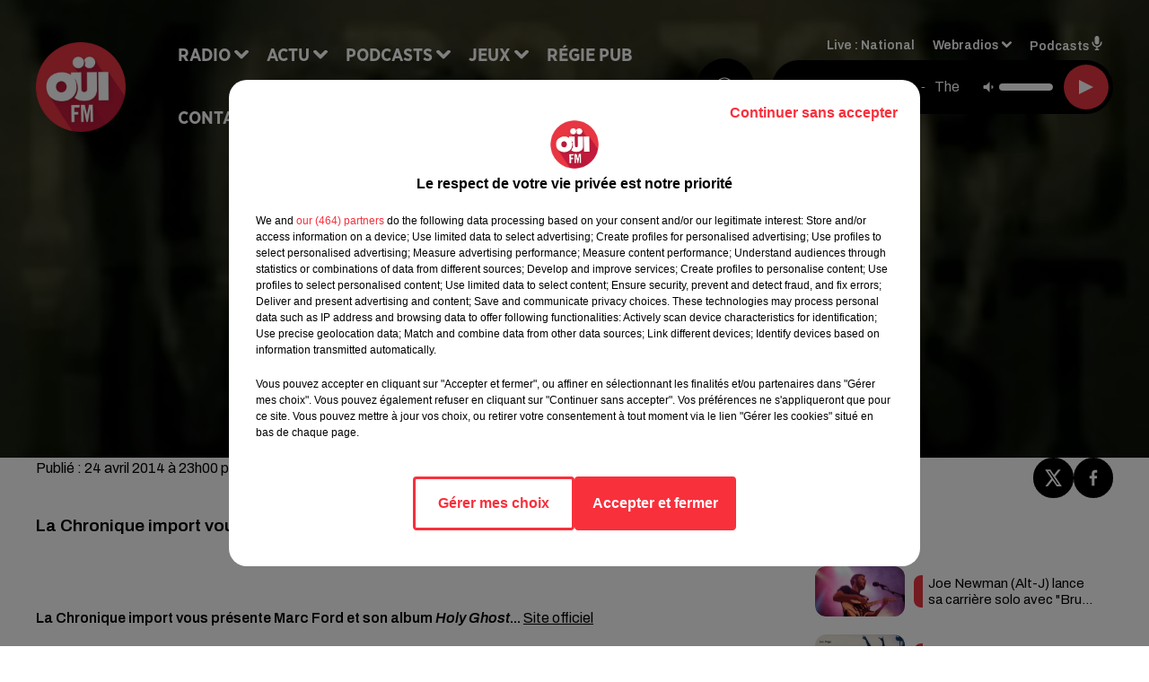

--- FILE ---
content_type: text/html; charset=utf-8
request_url: https://www.ouifm.fr/marc-ford-holy-ghost
body_size: 16151
content:
<!DOCTYPE html><html lang="fr"><head><meta charSet="utf-8"/><meta name="viewport" content="width=device-width,initial-scale=1.0"/><link rel="shortcut icon" type="image/x-icon" href="/favicon.ico"/><link rel="icon" type="image/x-icon" href="/favicon.ico"/><meta name="robots" content="max-snippet:-1, max-image-preview:large, max-video-preview:-1"/><script type="text/javascript" src="https://common.lesindesradios.fr/tc_LesIndesRadios_web_header.js" charSet="utf-8"></script><script type="text/javascript"> 

                    // Environment
                     var tc_vars = new Array();
                     var tc_array_events = new Array();
                     tc_vars["radio_id"] = '';
                    
                     window.tc_vars =
                      {
                        env_template: 'homepage',
                        env_work: 'PROD',
                        env_country: 'FR',
                        env_language: 'FR',
                        env_device: 'd',
                        env_currency: 'EUR',
                        // Website tree structure
                        page_name : "App load",
                        site_Id : 5608,
                        id_container : 'a5cc0b7b-4f9d-4e99-8884-ef2753293aba',
                        user_logged: 'no',
                        user_id: '',
                        user_type: '',
                        user_email: '',
                        radio_id:'',
                        id_reservation: '',
                        type_reservation: '',
                        ville_reservation: '',
                        date_reservation: '',
                        etablissement: '',
                        nom_espace: '',
                        quantite_siege: '',
                        creneau_reservation: '',
                        service_supplementaire: '',
                        unitprice_tf: '',
                        unitprice_ati: '',
                        totalprice_tf: '',
                        totalprice_ati: ''
                      };
                  
                      </script><meta name="description" content="La Chronique import vous présente Marc Ford et son album Holy Ghost..."/><meta name="keywords" content="rock,actu,news,rock news"/><title>Marc Ford - Holy Ghost - OUI FM</title><link href="https://www.ouifm.fr/marc-ford-holy-ghost" rel="canonical"/><meta property="twitter:title" content="Marc Ford - Holy Ghost - OUI FM"/><meta property="og:title" content="Marc Ford - Holy Ghost - OUI FM"/><meta property="og:url" content="https://www.ouifm.fr/marc-ford-holy-ghost"/><meta property="og:description" content="La Chronique import vous présente Marc Ford et son album Holy Ghost..."/><meta property="twitter:description" content="La Chronique import vous présente Marc Ford et son album Holy Ghost..."/><meta property="twitter:card" content="summary"/><meta property="og:type" content="article"/><meta property="twitter:image:alt" content=""/><meta property="og:image:alt" content=""/><meta property="twitter:image" content="https://medias.lesindesradios.fr/t:app(web)/t:r(unknown)/filters:format(jpeg)/radios/ouifm/importrk/2014/04/marcford_holyghost-150x150.jpg"/><meta property="og:image" content="https://medias.lesindesradios.fr/t:app(web)/t:r(unknown)/filters:format(jpeg)/radios/ouifm/importrk/2014/04/marcford_holyghost-150x150.jpg"/><meta name="og:image:width" content="150"/><meta name="next-head-count" content="17"/><link rel="stylesheet" type="text/css" href="/css/Statics2.css"/><link rel="stylesheet" type="text/css" href="/css/swiper-bundle.min.css"/><link href="/dynamics/8c9k0o5m0/styles.css" rel="stylesheet" media="all"/><script>var apidata = {"radio":{"alias":"oui-fm","atId":628583,"background":null,"favicon":"https://bocir-medias-prod.s3.fr-par.scw.cloud/radios/oui-fm/images/favicon.ico","fixedPlayer":false,"id":"g2IIINhVON","logoPosition":"left","maintenance":false,"metaDescription":"Site officiel de Oüi FM, la Radio du Rock. Disponible en FM et dab+. Écoutez la radio, nos webradios et podcasts. Actu musicale, clips, interviews ...","name":"OUI FM","neoWinnerData":{"stationName":"AGENTOUIFMPARIS"},"pages":{"archive":"FXCGRy7f7d","lateralMenu":null,"playerExterne":"VLTFhtzoys","siteMap":"PPRQFul3wk"},"playerPosition":["header"],"primaryHost":"www.ouifm.fr","radioFooterLogo":"https://bocir-medias-prod.s3.fr-par.scw.cloud/radios/oui-fm/images/footerLogo_mVKtYWl60b.png","radioLogo":"https://bocir-medias-prod.s3.fr-par.scw.cloud/radios/oui-fm/images/logo_KoooUByHla.png","robotsUrl":"https://www.ouifm.fr/sitemap.xml\n","structure":{"header":{"logo":"left","menuHasRadios":null,"menuSide":"left","minimized":{"active":true,"onScroll":true},"sticky":true},"player":{"bottom":{"active":false,"hasBroadcast":false,"hideOnScroll":false,"sticky":true},"externalParameters":{"active":false,"size":{"height":null,"type":"medium","width":null},"title":null,"type":"newPage"},"hasDetails":false,"top":{"active":true,"simpleButtons":false}},"radioGroup":{"display":false,"displayMobile":false,"title":null},"rossel":null},"theme":{"blockTitleFont":"gothamNarrowUltra","darkColors":{"background":"#000000","muted":"#000000","text":"#ffffff"},"darkMode":false,"fontSizes":{"desktop":{"blockTitle":"2.6rem","chapo":"1.6rem","title":"4.6rem"},"mobile":{"blockTitle":"1.8rem","chapo":"1.6rem","title":"3.6rem"}},"footer":{"footerRadiosColor":null,"mainMenu":{"font":"gothamNarrow","fontSizes":{"desktop":"2rem","mobile":"2rem"},"italic":false,"menuColor":{"activeColor":"#e73741","arrowColor":"#000000","hoverColor":"#e73741","mainColor":"#ffffff"}},"secondMenu":{"font":"gothamNarrow","fontSizes":{"desktop":"1.5rem","mobile":"1.5rem"},"italic":false,"menuColor":{"activeColor":null,"arrowColor":null,"hoverColor":"#ffffff","mainColor":"#ffffff"}}},"footerColors":{"background":"#e73741","muted":"#ffffff","text":"#ffffff"},"header":{"color":"#e5e5e5","menu":{"font":"gothamNarrow","fontSizes":{"desktop":"2rem","mobile":"2rem"},"italic":false,"menuColor":{"activeColor":"#e73741","arrowColor":"#ffffff","hoverColor":"#e73741","mainColor":"#000000"}},"splitLine":{"active":true,"color":"#e5e5e5","fullWidth":false}},"homepageFontSizes":{"desktop":{"blockTitle":"6rem","chapo":null,"title":"17rem"},"mobile":{"blockTitle":"3.6rem","chapo":null,"title":"3.6rem"}},"italicTitles":false,"lightColors":{"background":"#ffffff","muted":"#000000","text":"#000000"},"mainColor":"#000000","mainFont":"archivo","player":{"artistParameters":{"color":"#ffffff","font":"archivo","fontSize":"1.6rem"},"bar":{"color":"#e73741","opacity":100},"mainColor":"#000000","titleParameters":{"color":"#ffffff","font":"archivo","fontSize":"1.4rem"}},"readMore":null,"readMoreFont":"gothamNarrow","rossel":{"button":null,"footer":null,"header":null,"heading":null,"separator":null,"thumbnail":{"borderBottom":null,"borderBottomColor":null,"fullWidth":null,"leadAnimation":null,"titleUnderline":null,"titleUnderlineColors":null,"zoom":true}},"separators":{"contentPageSeparator":{"desktopImage":{"mediaId":"j9Kt2oxLJQ","mediaUrl":"https://medias.lesindesradios.fr/fit-in/1440x2000//medias/Vsj0LZpM34/image/ouifm_page_desktop1753964286773.svg"},"mobileImage":{"mediaId":"yQTaqr1Pl0","mediaUrl":"https://medias.lesindesradios.fr/fit-in/1440x2000//medias/Vsj0LZpM34/image/ouifm_page_mobile1753964298606.svg"}},"footerSeparator":{"desktopImage":{"mediaId":"apQqGZ5Y0R","mediaUrl":"https://medias.lesindesradios.fr/fit-in/1440x2000//medias/Vsj0LZpM34/image/ouifm_footer_desktop1753964256586.svg"},"mobileImage":{"mediaId":"nDYWjFhhmv","mediaUrl":"https://medias.lesindesradios.fr/fit-in/1440x2000//medias/Vsj0LZpM34/image/ouifm_footer_mobile1753964269985.svg"}},"homepageSeparator":{"desktopImage":{"mediaId":"R3jHiRUnZP","mediaUrl":"https://medias.lesindesradios.fr/fit-in/1440x2000//medias/Vsj0LZpM34/image/ouifm_accueil_desktop1753964135601.svg"},"mobileBackwardImage":{"mediaId":"GQ3Re3YCrv","mediaUrl":"https://medias.lesindesradios.fr/fit-in/1440x2000//medias/Vsj0LZpM34/image/ouifm_accueil_mobile_arriere_plan1753964149765.svg"},"mobileImage":{"mediaId":"ZFhguB4Y9v","mediaUrl":"https://medias.lesindesradios.fr/fit-in/1440x2000//medias/Vsj0LZpM34/image/ouifm_accueil_mobile1753964166103.svg"}}},"thumbnailBadgeFont":"gothamNarrow","thumbnailChipColor":"#e73741","thumbnailResumeFont":"archivo","titlesFont":"gothamNarrowBlack","titlesFontHomepage":"futura","useMainColorForTitles":false},"timeZone":"Europe/Paris","titreSite":"La Radio du Rock","ts":"8c9k0o5m0","urls":{"appstore":"https://apps.apple.com/fr/app/oui-fm-la-radio-du-rock/id719612598","facebook":"https://www.facebook.com/radioouifm","instagram":"https://www.instagram.com/ouifm/","playstore":"https://play.google.com/store/apps/details?id=fr.ouifm.radio","twitter":"https://twitter.com/ouifm","youtube":"https://www.youtube.com/user/OuiFMVideos"}},"menuMain":{"id":"qRanj0uXDM","items":[{"id":"GB85Rz3s1T","label":"Arockalypse Now","parentId":"PC1E54W0gm","target":"/arockalypse-now-articles/1"},{"id":"nEf4pPy4nH","label":"Arockalypse Now","parentId":"ffs2l6GiQ9","target":"/arockalypse-now-1"},{"id":"tQz1k4fFNT","label":"À gagner sur Oüi FM","parentId":"LaulDY6I9f","target":"/a-gagner-avec-oui-fm/1"},{"id":"vvRL436onf","label":"Retrouver un titre","parentId":"bWHW75BvU9","target":"/retrouver-un-titre"},{"id":"6Ub3gbSSuo","label":"Bring The Noise","parentId":"ffs2l6GiQ9","target":"/bring-the-noise-1"},{"id":"bWHW75BvU9","label":"Radio","parentId":null,"target":"#"},{"id":"eFjwatOk9j","label":"Règlements des jeux","parentId":"LaulDY6I9f","target":"/reglements"},{"id":"eYFC4h4RAS","label":"Comment nous écouter","parentId":"bWHW75BvU9","target":"/frequences-fm-dab-appli-mobile"},{"id":"xhYzSSOPSJ","label":"Rock News","parentId":"PC1E54W0gm","target":"/les-infos-du-rock/1"},{"id":"PC1E54W0gm","label":"Actu","parentId":null,"target":"#"},{"id":"sgl9JChcZa","label":"Guitares et guitaristes de légende","parentId":"PC1E54W0gm","target":"/guitares-et-guitaristes-de-legende-articles/1"},{"id":"0943HX4090","label":"Émissions","parentId":"bWHW75BvU9","target":"/emissions/1"},{"id":"aojp9IZ6zw","label":"Les bonnes histoires du Rock","parentId":"PC1E54W0gm","target":"/les-bonnes-histoires-du-rock-articles/1"},{"id":"ffs2l6GiQ9","label":"Podcasts","parentId":null,"target":"/les-podcasts-oui-fm"},{"id":"xCXNbwgmeo","label":"Guitares et Guitaristes de Légende ","parentId":"ffs2l6GiQ9","target":"/guitares-et-guitaristes-de-legende-1"},{"id":"dLrpn5HDTI","label":"Invités Oüi FM","parentId":"PC1E54W0gm","target":"/invites-oui-fm/1"},{"id":"LaulDY6I9f","label":"Jeux","parentId":null,"target":"/a-gagner-avec-oui-fm/1"},{"id":"YUjkIIedaZ","label":"La Minute Culturelle","parentId":"ffs2l6GiQ9","target":"/la-minute-culturelle-1"},{"id":"011kjqnHHh","label":"La Nouveauté de la Semaine","parentId":"ffs2l6GiQ9","target":"/la-nouveaute-de-la-semaine-1"},{"id":"IJrCReEOK9","label":"Partenariats","parentId":"PC1E54W0gm","target":"/evenements-a-venir/1"},{"id":"jN6X9gF85Z","label":"Régie Pub","parentId":null,"target":"/contact-regie"},{"id":"g6eSmr6Ydi","label":"Contact","parentId":null,"target":"/contact-2"},{"id":"V5AMwKfT7J","label":"Les Bonnes Histoires du Rock","parentId":"ffs2l6GiQ9","target":"/les-bonnes-histoires-du-rock-1"},{"id":"MzHTNoQM8R","label":"Les Interviews & Sessions Acoustiques","parentId":"ffs2l6GiQ9","target":"/la-session-acoustique-1"}],"menuType":"MAIN"},"menuFooter":{"id":"85Ij9XIVS1","items":[{"id":"pChzAETZtA","label":"Mentions légales","parentId":null,"target":"/mentions-legales"},{"id":"74TVe7wjHt","label":"Règlements des jeux","parentId":null,"target":"/reglements"},{"id":"NhQA2Ysukc","label":"Notice d’information RGPD","parentId":null,"target":"/rgpd"},{"id":"VmapJcYZ3k","label":"Plan du site","parentId":null,"target":"/plan-du-site"}],"menuType":"FOOTER"},"mode":"light","ENDPOINT":"/graphql","zones":[{"group":null,"id":"PduHlGne1L","label":"National","stream":{"altCover":"https://bocir-medias-prod.s3.fr-par.scw.cloud/radios/ouifm/radiostream/QnaHBfM52n/altCover_8CpzR8mwYE.jpeg","bd":"https://streams.lesindesradios.fr/play/radios/oui-fm/QnaHBfM52n/any/60/scxmj.KaxWSzxqZvsBktYfInNrolY%2B19pstcrZRJNzwRJU19I%3D?format=sd","displayOnWebsite":true,"geofootprint":"50.82603713571813 3.2424065666905326, 51.1213996797251 2.428813079208104, 51.02769643708943 1.7620923622760207, 50.562100999173204 1.4415717473538967, 50.222027623871114 1.5016205957173154, 50.096505561256976 1.1210511324317727, 49.664587087146764 -0.4033769182868925, 49.83539707888953 -1.9025548785476412, 48.26748619908009 -1.1666061097819416, 47.21791160363858 -0.9983547597830826, 47.91396449480262 -2.338049678386122, 48.94269562257709 -3.464858064950538, 48.51008935291892 -5.229161975003238, 47.13425966602077 -2.421675083882545, 44.68891542849954 -0.867116527528716, 44.51812869882619 -0.1292975321407388, 45.033427833223634 1.3445063948852676, 43.9098789660615 0.46941219291901337, 43.27439644633064 1.5237555053975873, 43.60929398353225 1.9882091436433011, 44.76631348343699 2.058723164864742, 45.250886254465485 1.669463665343305, 46.05309361025485 0.5506726957272403, 46.176292934159044 1.8912689193411971, 46.69272209450541 2.418606550097844, 47.20340850837266 2.1659482484409645, 47.18099101843661 3.177073801432835, 46.814139956315984 3.523704566402011, 43.347327550757505 4.08333219087094, 42.978686414675906 7.019993874227921, 46.57844196663175 6.421642893711186, 47.3646396266562 5.280347486132825, 47.64871420688691 5.680487771193923, 47.56554948718939 6.875658439654528, 47.6344668599525 7.369085177588629, 48.336562390144934 7.891433576108149, 48.559388910006774 8.127209291522192, 48.78630202477531 7.780082546581221, 48.71958877487255 7.18158616534885, 48.534728779047455 6.081274032227093, 49.30035559037493 4.402725164434314, 50.34885754692206 3.7559926946470332, 50.82603713571813 3.2424065666905326","hasStartOver":false,"hd":"https://streams.lesindesradios.fr/play/radios/oui-fm/QnaHBfM52n/any/60/scxmj.KaxWSzxqZvsBktYfInNrolY%2B19pstcrZRJNzwRJU19I%3D?format=hd","hls":"https://streams.lesindesradios.fr/play/radios/oui-fm/QnaHBfM52n/any/60/scxmj.KaxWSzxqZvsBktYfInNrolY%2B19pstcrZRJNzwRJU19I%3D?format=hls","id":"QnaHBfM52n","idMds":"2174546520932614531","imageUrl":"https://bocir-medias-prod.s3.fr-par.scw.cloud/radios/ouifm/radiostream/QnaHBfM52n/vignette_sZiQFIhpey.jpeg","label":"Oüi FM","parentId":null,"streamFormat":"Hd","type":"RADIO"}}],"webradios":[{"altCover":"https://bocir-medias-prod.s3.fr-par.scw.cloud/radios/ouifm/radiostream/3qhtSltZ27/altCover_R7p05tD5Q2.jpeg","bd":"https://streams.lesindesradios.fr/play/radios/oui-fm/3qhtSltZ27/any/60/scxmj.ZqWPHI%2Bh9hDg0F0pKneIiJfn%2BQe2kCqbk%2FLwPZvgrjU%3D?format=sd","displayOnWebsite":true,"geofootprint":null,"hasStartOver":false,"hd":"https://streams.lesindesradios.fr/play/radios/oui-fm/3qhtSltZ27/any/60/scxmj.ZqWPHI%2Bh9hDg0F0pKneIiJfn%2BQe2kCqbk%2FLwPZvgrjU%3D?format=hd","hls":"https://streams.lesindesradios.fr/play/radios/oui-fm/3qhtSltZ27/any/60/scxmj.ZqWPHI%2Bh9hDg0F0pKneIiJfn%2BQe2kCqbk%2FLwPZvgrjU%3D?format=hls","id":"3qhtSltZ27","idMds":"3134161803443976427","imageUrl":"https://bocir-medias-prod.s3.fr-par.scw.cloud/radios/ouifm/radiostream/3qhtSltZ27/vignette_nOidV7bBop.jpeg","label":"Oüi FM Classic Rock","streamFormat":"Hd","type":"WEBRADIO"},{"altCover":"https://bocir-medias-prod.s3.fr-par.scw.cloud/radios/ouifm/radiostream/fkYz8mdU3T/altCover_5NQS8PHB9b.jpeg","bd":"https://streams.lesindesradios.fr/play/radios/oui-fm/fkYz8mdU3T/any/60/scxmj.YTBVf51ah747qhCTzxRo%2FDQyYK9YziuzEuUmVFNXoe0%3D?format=sd","displayOnWebsite":true,"geofootprint":null,"hasStartOver":false,"hd":"https://streams.lesindesradios.fr/play/radios/oui-fm/fkYz8mdU3T/any/60/scxmj.YTBVf51ah747qhCTzxRo%2FDQyYK9YziuzEuUmVFNXoe0%3D?format=hd","hls":"https://streams.lesindesradios.fr/play/radios/oui-fm/fkYz8mdU3T/any/60/scxmj.YTBVf51ah747qhCTzxRo%2FDQyYK9YziuzEuUmVFNXoe0%3D?format=hls","id":"fkYz8mdU3T","idMds":"3134161803443976526","imageUrl":"https://bocir-medias-prod.s3.fr-par.scw.cloud/radios/ouifm/radiostream/fkYz8mdU3T/vignette_cjGXBqI93r.jpeg","label":"Oüi FM Rock Indé","streamFormat":"Hd","type":"WEBRADIO"},{"altCover":"https://bocir-medias-prod.s3.fr-par.scw.cloud/radios/ouifm/radiostream/S2UWS5S3lJ/altCover_frjXUc4PzZ.jpeg","bd":"https://streams.lesindesradios.fr/play/radios/oui-fm/S2UWS5S3lJ/any/60/scxmj.%2FplfxaaJU0tZzQ2GL2p6UJJJ9HQBpLi0oxTo0fP4G5k%3D?format=sd","displayOnWebsite":true,"geofootprint":null,"hasStartOver":false,"hd":"https://streams.lesindesradios.fr/play/radios/oui-fm/S2UWS5S3lJ/any/60/scxmj.%2FplfxaaJU0tZzQ2GL2p6UJJJ9HQBpLi0oxTo0fP4G5k%3D?format=hd","hls":"https://streams.lesindesradios.fr/play/radios/oui-fm/S2UWS5S3lJ/any/60/scxmj.%2FplfxaaJU0tZzQ2GL2p6UJJJ9HQBpLi0oxTo0fP4G5k%3D?format=hls","id":"S2UWS5S3lJ","idMds":"3134161803443976382","imageUrl":"https://bocir-medias-prod.s3.fr-par.scw.cloud/radios/ouifm/radiostream/S2UWS5S3lJ/vignette_58RQVckYja.jpeg","label":"Oüi FM Alternatif","streamFormat":"Hd","type":"WEBRADIO"},{"altCover":"https://bocir-medias-prod.s3.fr-par.scw.cloud/radios/ouifm/radiostream/RFWji6sMSN/altCover_zlKlXPstmF.jpeg","bd":"https://streams.lesindesradios.fr/play/radios/oui-fm/RFWji6sMSN/any/60/scxmj.%2BOjoV9f5r1AN34P1ciMOH7Fur0qu%2FZNAHJ%2FzDb6Kt74%3D?format=sd","displayOnWebsite":true,"geofootprint":null,"hasStartOver":false,"hd":"https://streams.lesindesradios.fr/play/radios/oui-fm/RFWji6sMSN/any/60/scxmj.%2BOjoV9f5r1AN34P1ciMOH7Fur0qu%2FZNAHJ%2FzDb6Kt74%3D?format=hd","hls":"https://streams.lesindesradios.fr/play/radios/oui-fm/RFWji6sMSN/any/60/scxmj.%2BOjoV9f5r1AN34P1ciMOH7Fur0qu%2FZNAHJ%2FzDb6Kt74%3D?format=hls","id":"RFWji6sMSN","idMds":"3754485939764896014","imageUrl":"https://bocir-medias-prod.s3.fr-par.scw.cloud/radios/ouifm/radiostream/RFWji6sMSN/vignette_IaflxA6D6L.jpeg","label":"Oüi FM Top of the Week","streamFormat":"Hd","type":"WEBRADIO"},{"altCover":"https://bocir-medias-prod.s3.fr-par.scw.cloud/radios/ouifm/radiostream/PVQ1nX8P2i/altCover_ummeTyRg0j.jpeg","bd":"https://streams.lesindesradios.fr/play/radios/oui-fm/PVQ1nX8P2i/any/60/scxmj.bqZWZEJDUd%2FIN3vgtBkEdDs28G5Z%2FltEMP5IID3nXwQ%3D?format=sd","displayOnWebsite":true,"geofootprint":null,"hasStartOver":false,"hd":"https://streams.lesindesradios.fr/play/radios/oui-fm/PVQ1nX8P2i/any/60/scxmj.bqZWZEJDUd%2FIN3vgtBkEdDs28G5Z%2FltEMP5IID3nXwQ%3D?format=hd","hls":"https://streams.lesindesradios.fr/play/radios/oui-fm/PVQ1nX8P2i/any/60/scxmj.bqZWZEJDUd%2FIN3vgtBkEdDs28G5Z%2FltEMP5IID3nXwQ%3D?format=hls","id":"PVQ1nX8P2i","idMds":"1016696403088961793","imageUrl":"https://bocir-medias-prod.s3.fr-par.scw.cloud/radios/ouifm/radiostream/PVQ1nX8P2i/vignette_nqZoLJ6NOr.jpeg","label":"Oüi FM Garage Rock","streamFormat":"Hd","type":"WEBRADIO"},{"altCover":"https://bocir-medias-prod.s3.fr-par.scw.cloud/radios/ouifm/radiostream/0hw7uCfIT8/altCover_bmfrstgZHj.jpeg","bd":"https://streams.lesindesradios.fr/play/radios/oui-fm/0hw7uCfIT8/any/60/scxmj.fDKNHMeb1HF9HS5xmUbljbglRhoeS1DFgHbmfn7y690%3D?format=sd","displayOnWebsite":true,"geofootprint":null,"hasStartOver":false,"hd":"https://streams.lesindesradios.fr/play/radios/oui-fm/0hw7uCfIT8/any/60/scxmj.fDKNHMeb1HF9HS5xmUbljbglRhoeS1DFgHbmfn7y690%3D?format=hd","hls":"https://streams.lesindesradios.fr/play/radios/oui-fm/0hw7uCfIT8/any/60/scxmj.fDKNHMeb1HF9HS5xmUbljbglRhoeS1DFgHbmfn7y690%3D?format=hls","id":"0hw7uCfIT8","idMds":"3864441174941011218","imageUrl":"https://bocir-medias-prod.s3.fr-par.scw.cloud/radios/ouifm/radiostream/0hw7uCfIT8/vignette_P4zb130Otm.jpeg","label":"Oüi FM Girls Rock","streamFormat":"Hd","type":"WEBRADIO"},{"altCover":"https://bocir-medias-prod.s3.fr-par.scw.cloud/radios/ouifm/radiostream/3fkpVzB8Cc/altCover_tpVSs09llO.jpeg","bd":"https://streams.lesindesradios.fr/play/radios/oui-fm/3fkpVzB8Cc/any/60/scxmj.i7PF3%2BJFeV0JY%2FZUKkHB8iCyIc0IqsADVpE0LtAlChI%3D?format=sd","displayOnWebsite":true,"geofootprint":null,"hasStartOver":false,"hd":"https://streams.lesindesradios.fr/play/radios/oui-fm/3fkpVzB8Cc/any/60/scxmj.i7PF3%2BJFeV0JY%2FZUKkHB8iCyIc0IqsADVpE0LtAlChI%3D?format=hd","hls":"https://streams.lesindesradios.fr/play/radios/oui-fm/3fkpVzB8Cc/any/60/scxmj.i7PF3%2BJFeV0JY%2FZUKkHB8iCyIc0IqsADVpE0LtAlChI%3D?format=hls","id":"3fkpVzB8Cc","idMds":"3820775684199026845","imageUrl":"https://bocir-medias-prod.s3.fr-par.scw.cloud/radios/ouifm/radiostream/3fkpVzB8Cc/vignette_lGYfIWyNKr.jpeg","label":"Oüi FM Rock Français","streamFormat":"Hd","type":"WEBRADIO"},{"altCover":"https://bocir-medias-prod.s3.fr-par.scw.cloud/radios/ouifm/radiostream/OSdEHZc03t/altCover_YoCChnbflz.jpeg","bd":"https://streams.lesindesradios.fr/play/radios/oui-fm/OSdEHZc03t/any/60/scxmj.wH8FbNsCg6ty5XbwOqgjQaoQlceYXokuo0dJ4hUR%2FPo%3D?format=sd","displayOnWebsite":true,"geofootprint":null,"hasStartOver":false,"hd":"https://streams.lesindesradios.fr/play/radios/oui-fm/OSdEHZc03t/any/60/scxmj.wH8FbNsCg6ty5XbwOqgjQaoQlceYXokuo0dJ4hUR%2FPo%3D?format=hd","hls":"https://streams.lesindesradios.fr/play/radios/oui-fm/OSdEHZc03t/any/60/scxmj.wH8FbNsCg6ty5XbwOqgjQaoQlceYXokuo0dJ4hUR%2FPo%3D?format=hls","id":"OSdEHZc03t","idMds":"3134161803443976485","imageUrl":"https://bocir-medias-prod.s3.fr-par.scw.cloud/radios/ouifm/radiostream/OSdEHZc03t/vignette_tLUcW39Eaj.jpeg","label":"Oüi FM Blues'n'Rock","streamFormat":"Hd","type":"WEBRADIO"},{"altCover":"https://bocir-medias-prod.s3.fr-par.scw.cloud/radios/ouifm/radiostream/tBdigJT2rb/altCover_n2DWRpbDDN.jpeg","bd":"https://streams.lesindesradios.fr/play/radios/oui-fm/tBdigJT2rb/any/60/scxmj.d%2BLKSaglX8x9n7rICMErMEIbuDBHJ7D9tDCwUJXDvwQ%3D?format=sd","displayOnWebsite":true,"geofootprint":null,"hasStartOver":false,"hd":"https://streams.lesindesradios.fr/play/radios/oui-fm/tBdigJT2rb/any/60/scxmj.d%2BLKSaglX8x9n7rICMErMEIbuDBHJ7D9tDCwUJXDvwQ%3D?format=hd","hls":"https://streams.lesindesradios.fr/play/radios/oui-fm/tBdigJT2rb/any/60/scxmj.d%2BLKSaglX8x9n7rICMErMEIbuDBHJ7D9tDCwUJXDvwQ%3D?format=hls","id":"tBdigJT2rb","idMds":"4004502594738215513","imageUrl":"https://bocir-medias-prod.s3.fr-par.scw.cloud/radios/ouifm/radiostream/tBdigJT2rb/vignette_HCC7xyXLiM.jpeg","label":"Oüi FM Bring The Noise","streamFormat":"Hd","type":"WEBRADIO"},{"altCover":"https://bocir-medias-prod.s3.fr-par.scw.cloud/radios/ouifm/radiostream/RN2oOuAbDH/altCover_FmBgTWAwSs.jpeg","bd":"https://streams.lesindesradios.fr/play/radios/oui-fm/RN2oOuAbDH/any/60/scxmj.wYOKSsAGDehAzfq66xfDeCHeQemG7T0Ozd1G0iUrcVE%3D?format=sd","displayOnWebsite":true,"geofootprint":null,"hasStartOver":false,"hd":"https://streams.lesindesradios.fr/play/radios/oui-fm/RN2oOuAbDH/any/60/scxmj.wYOKSsAGDehAzfq66xfDeCHeQemG7T0Ozd1G0iUrcVE%3D?format=hd","hls":"https://streams.lesindesradios.fr/play/radios/oui-fm/RN2oOuAbDH/any/60/scxmj.wYOKSsAGDehAzfq66xfDeCHeQemG7T0Ozd1G0iUrcVE%3D?format=hls","id":"RN2oOuAbDH","idMds":"3652031559378160590","imageUrl":"https://bocir-medias-prod.s3.fr-par.scw.cloud/radios/ouifm/radiostream/RN2oOuAbDH/vignette_cMoY3n8XxW.jpeg","label":"Oüi FM Summertime","streamFormat":"Hd","type":"WEBRADIO"},{"altCover":"https://bocir-medias-prod.s3.fr-par.scw.cloud/radios/ouifm/radiostream/NSzUtv6XGF/altCover_5V2ADGPHxq.jpeg","bd":"https://streams.lesindesradios.fr/play/radios/oui-fm/NSzUtv6XGF/any/60/scxmj.xoB7FH8l8x5a5Jfup1DWOUN8sMIQZ4ifv%2FDqswxNRdQ%3D?format=sd","displayOnWebsite":true,"geofootprint":null,"hasStartOver":false,"hd":"https://streams.lesindesradios.fr/play/radios/oui-fm/NSzUtv6XGF/any/60/scxmj.xoB7FH8l8x5a5Jfup1DWOUN8sMIQZ4ifv%2FDqswxNRdQ%3D?format=hd","hls":"https://streams.lesindesradios.fr/play/radios/oui-fm/NSzUtv6XGF/any/60/scxmj.xoB7FH8l8x5a5Jfup1DWOUN8sMIQZ4ifv%2FDqswxNRdQ%3D?format=hls","id":"NSzUtv6XGF","idMds":"3906034555622012146","imageUrl":"https://bocir-medias-prod.s3.fr-par.scw.cloud/radios/ouifm/radiostream/NSzUtv6XGF/vignette_Ju1TDijCWP.jpeg","label":"Oüi FM Acoustic","streamFormat":"Hd","type":"WEBRADIO"},{"altCover":"https://bocir-medias-prod.s3.fr-par.scw.cloud/radios/ouifm/radiostream/xD29y7pjPX/altCover_lqZekA4HEC.jpeg","bd":"https://streams.lesindesradios.fr/play/radios/oui-fm/xD29y7pjPX/any/60/scxmj.teiOyC1bSiGhRDuMLNR81S9ItGdH0514oC1Au8tspRI%3D?format=sd","displayOnWebsite":true,"geofootprint":null,"hasStartOver":false,"hd":"https://streams.lesindesradios.fr/play/radios/oui-fm/xD29y7pjPX/any/60/scxmj.teiOyC1bSiGhRDuMLNR81S9ItGdH0514oC1Au8tspRI%3D?format=hd","hls":"https://streams.lesindesradios.fr/play/radios/oui-fm/xD29y7pjPX/any/60/scxmj.teiOyC1bSiGhRDuMLNR81S9ItGdH0514oC1Au8tspRI%3D?format=hls","id":"xD29y7pjPX","idMds":"3707948669989820452","imageUrl":"https://bocir-medias-prod.s3.fr-par.scw.cloud/radios/ouifm/radiostream/xD29y7pjPX/vignette_XVoA4HcmH0.jpeg","label":"Oüi FM Génération Woodstock","streamFormat":"Hd","type":"WEBRADIO"},{"altCover":"https://bocir-medias-prod.s3.fr-par.scw.cloud/radios/ouifm/radiostream/QqHO8qpoE2/altCover_PqU92eyE3T.jpeg","bd":"https://streams.lesindesradios.fr/play/radios/oui-fm/QqHO8qpoE2/any/60/scxmj.0gRj3ATW0b92%2Flruab6uhnz2jqQsQPTGvDsnFCURajo%3D?format=sd","displayOnWebsite":true,"geofootprint":null,"hasStartOver":false,"hd":"https://streams.lesindesradios.fr/play/radios/oui-fm/QqHO8qpoE2/any/60/scxmj.0gRj3ATW0b92%2Flruab6uhnz2jqQsQPTGvDsnFCURajo%3D?format=hd","hls":"https://streams.lesindesradios.fr/play/radios/oui-fm/QqHO8qpoE2/any/60/scxmj.0gRj3ATW0b92%2Flruab6uhnz2jqQsQPTGvDsnFCURajo%3D?format=hls","id":"QqHO8qpoE2","idMds":"3818508936105954443","imageUrl":"https://bocir-medias-prod.s3.fr-par.scw.cloud/radios/ouifm/radiostream/QqHO8qpoE2/vignette_icvecoQ0B9.jpeg","label":"Oüi FM Les Slows du Rock","streamFormat":"Hd","type":"WEBRADIO"},{"altCover":"https://bocir-medias-prod.s3.fr-par.scw.cloud/radios/ouifm/radiostream/ufIfkfDXSl/altCover_0wys1E1Qje.jpeg","bd":"https://streams.lesindesradios.fr/play/radios/oui-fm/ufIfkfDXSl/any/60/scxmj.CCcWPOhRqkENcntGPcGq8n0XaVl13GJOsyvvAvCUZz0%3D?format=sd","displayOnWebsite":true,"geofootprint":null,"hasStartOver":false,"hd":"https://streams.lesindesradios.fr/play/radios/oui-fm/ufIfkfDXSl/any/60/scxmj.CCcWPOhRqkENcntGPcGq8n0XaVl13GJOsyvvAvCUZz0%3D?format=hd","hls":"https://streams.lesindesradios.fr/play/radios/oui-fm/ufIfkfDXSl/any/60/scxmj.CCcWPOhRqkENcntGPcGq8n0XaVl13GJOsyvvAvCUZz0%3D?format=hls","id":"ufIfkfDXSl","idMds":"3540892623380233022","imageUrl":"https://bocir-medias-prod.s3.fr-par.scw.cloud/radios/ouifm/radiostream/ufIfkfDXSl/vignette_EtXn3LZ0Op.jpeg","label":"Oüi FM Reggae","streamFormat":"Hd","type":"WEBRADIO"},{"altCover":"https://bocir-medias-prod.s3.fr-par.scw.cloud/radios/ouifm/radiostream/Jhdp1QoWCO/altCover_izO2zFY5Ig.jpeg","bd":"https://streams.lesindesradios.fr/play/radios/oui-fm/Jhdp1QoWCO/any/60/scxmj.bj4Z2sP4Ywi6rAeIxFy5MWGGVkUmrSXRfHwWo9Aeq5Q%3D?format=sd","displayOnWebsite":true,"geofootprint":null,"hasStartOver":false,"hd":"https://streams.lesindesradios.fr/play/radios/oui-fm/Jhdp1QoWCO/any/60/scxmj.bj4Z2sP4Ywi6rAeIxFy5MWGGVkUmrSXRfHwWo9Aeq5Q%3D?format=hd","hls":"https://streams.lesindesradios.fr/play/radios/oui-fm/Jhdp1QoWCO/any/60/scxmj.bj4Z2sP4Ywi6rAeIxFy5MWGGVkUmrSXRfHwWo9Aeq5Q%3D?format=hls","id":"Jhdp1QoWCO","idMds":"3540892623380233039","imageUrl":"https://bocir-medias-prod.s3.fr-par.scw.cloud/radios/ouifm/radiostream/Jhdp1QoWCO/vignette_OVC1nCnr2s.jpeg","label":"Oüi FM Rock 60's","streamFormat":"Hd","type":"WEBRADIO"},{"altCover":"https://bocir-medias-prod.s3.fr-par.scw.cloud/radios/ouifm/radiostream/GlXr8ww38P/altCover_K9hZYTPdEn.jpeg","bd":"https://streams.lesindesradios.fr/play/radios/oui-fm/GlXr8ww38P/any/60/scxmj.gVzR1%2FdPjyz9te8w3wVr7vcVzwPkmTGyeY7b6lX0cVA%3D?format=sd","displayOnWebsite":true,"geofootprint":null,"hasStartOver":false,"hd":"https://streams.lesindesradios.fr/play/radios/oui-fm/GlXr8ww38P/any/60/scxmj.gVzR1%2FdPjyz9te8w3wVr7vcVzwPkmTGyeY7b6lX0cVA%3D?format=hd","hls":"https://streams.lesindesradios.fr/play/radios/oui-fm/GlXr8ww38P/any/60/scxmj.gVzR1%2FdPjyz9te8w3wVr7vcVzwPkmTGyeY7b6lX0cVA%3D?format=hls","id":"GlXr8ww38P","idMds":"3540892623380233057","imageUrl":"https://bocir-medias-prod.s3.fr-par.scw.cloud/radios/ouifm/radiostream/GlXr8ww38P/vignette_xLIKxsr5Mt.jpeg","label":"Oüi FM Rock 70's","streamFormat":"Hd","type":"WEBRADIO"},{"altCover":"https://bocir-medias-prod.s3.fr-par.scw.cloud/radios/ouifm/radiostream/6fo6l1uD2X/altCover_lT5uu98rHS.jpeg","bd":"https://streams.lesindesradios.fr/play/radios/oui-fm/6fo6l1uD2X/any/60/scxmj.v5OGkmX%2FrtL2uTLQen1%2BJWuPhIdcC9VBVaB0DBuAymI%3D?format=sd","displayOnWebsite":true,"geofootprint":null,"hasStartOver":false,"hd":"https://streams.lesindesradios.fr/play/radios/oui-fm/6fo6l1uD2X/any/60/scxmj.v5OGkmX%2FrtL2uTLQen1%2BJWuPhIdcC9VBVaB0DBuAymI%3D?format=hd","hls":"https://streams.lesindesradios.fr/play/radios/oui-fm/6fo6l1uD2X/any/60/scxmj.v5OGkmX%2FrtL2uTLQen1%2BJWuPhIdcC9VBVaB0DBuAymI%3D?format=hls","id":"6fo6l1uD2X","idMds":"3610476513821993259","imageUrl":"https://bocir-medias-prod.s3.fr-par.scw.cloud/radios/ouifm/radiostream/6fo6l1uD2X/vignette_LUStwXEGji.jpeg","label":"Oüi FM Rock 80's","streamFormat":"Hd","type":"WEBRADIO"},{"altCover":"https://bocir-medias-prod.s3.fr-par.scw.cloud/radios/ouifm/radiostream/OQiFGri4ef/altCover_vuCbgy4duu.jpeg","bd":"https://streams.lesindesradios.fr/play/radios/oui-fm/OQiFGri4ef/any/60/scxmj.WP1tVdfl6mY%2FIyTEr2mRXDIlHvpLM5dAAbIIU%2BZL54Y%3D?format=sd","displayOnWebsite":true,"geofootprint":null,"hasStartOver":false,"hd":"https://streams.lesindesradios.fr/play/radios/oui-fm/OQiFGri4ef/any/60/scxmj.WP1tVdfl6mY%2FIyTEr2mRXDIlHvpLM5dAAbIIU%2BZL54Y%3D?format=hd","hls":"https://streams.lesindesradios.fr/play/radios/oui-fm/OQiFGri4ef/any/60/scxmj.WP1tVdfl6mY%2FIyTEr2mRXDIlHvpLM5dAAbIIU%2BZL54Y%3D?format=hls","id":"OQiFGri4ef","idMds":"3610476513821993340","imageUrl":"https://bocir-medias-prod.s3.fr-par.scw.cloud/radios/ouifm/radiostream/OQiFGri4ef/vignette_81yJ3tp7Ud.jpeg","label":"Oüi FM Rock 90's","streamFormat":"Hd","type":"WEBRADIO"},{"altCover":"https://bocir-medias-prod.s3.fr-par.scw.cloud/radios/ouifm/radiostream/PS5mho8vsS/altCover_v1jwed7RIJ.jpeg","bd":"https://streams.lesindesradios.fr/play/radios/oui-fm/PS5mho8vsS/any/60/scxmj.6g2BKRLic6imuSK2VL8Hqce0eeJNiw77nvK9%2B8f8PMU%3D?format=sd","displayOnWebsite":true,"geofootprint":null,"hasStartOver":false,"hd":"https://streams.lesindesradios.fr/play/radios/oui-fm/PS5mho8vsS/any/60/scxmj.6g2BKRLic6imuSK2VL8Hqce0eeJNiw77nvK9%2B8f8PMU%3D?format=hd","hls":"https://streams.lesindesradios.fr/play/radios/oui-fm/PS5mho8vsS/any/60/scxmj.6g2BKRLic6imuSK2VL8Hqce0eeJNiw77nvK9%2B8f8PMU%3D?format=hls","id":"PS5mho8vsS","idMds":"3652031559378160547","imageUrl":"https://bocir-medias-prod.s3.fr-par.scw.cloud/radios/ouifm/radiostream/PS5mho8vsS/vignette_JPwFzzCtjY.jpeg","label":"Oüi FM Rock 2000","streamFormat":"Hd","type":"WEBRADIO"},{"altCover":"https://bocir-medias-prod.s3.fr-par.scw.cloud/radios/ouifm/radiostream/AQxuZekZgM/altCover_EJDw3dsJa1.jpeg","bd":"https://streams.lesindesradios.fr/play/radios/oui-fm/AQxuZekZgM/any/60/scxmj.y5YHXiseZ0bZGqHjAeHuYbaGUTyQxopavy7hT4llIGU%3D?format=sd","displayOnWebsite":true,"geofootprint":null,"hasStartOver":false,"hd":"https://streams.lesindesradios.fr/play/radios/oui-fm/AQxuZekZgM/any/60/scxmj.y5YHXiseZ0bZGqHjAeHuYbaGUTyQxopavy7hT4llIGU%3D?format=hd","hls":"https://streams.lesindesradios.fr/play/radios/oui-fm/AQxuZekZgM/any/60/scxmj.y5YHXiseZ0bZGqHjAeHuYbaGUTyQxopavy7hT4llIGU%3D?format=hls","id":"AQxuZekZgM","idMds":"3796007387461058949","imageUrl":"https://bocir-medias-prod.s3.fr-par.scw.cloud/radios/ouifm/radiostream/AQxuZekZgM/vignette_4EpdkDS9n1.jpeg","label":"Oüi FM Rock'n'Food","streamFormat":"Hd","type":"WEBRADIO"}],"radiostreams":[{"altCover":"https://bocir-medias-prod.s3.fr-par.scw.cloud/radios/ouifm/radiostream/QnaHBfM52n/altCover_8CpzR8mwYE.jpeg","bd":"https://streams.lesindesradios.fr/play/radios/oui-fm/QnaHBfM52n/any/60/scxmj.KaxWSzxqZvsBktYfInNrolY%2B19pstcrZRJNzwRJU19I%3D?format=sd","displayOnWebsite":true,"geofootprint":"50.82603713571813 3.2424065666905326, 51.1213996797251 2.428813079208104, 51.02769643708943 1.7620923622760207, 50.562100999173204 1.4415717473538967, 50.222027623871114 1.5016205957173154, 50.096505561256976 1.1210511324317727, 49.664587087146764 -0.4033769182868925, 49.83539707888953 -1.9025548785476412, 48.26748619908009 -1.1666061097819416, 47.21791160363858 -0.9983547597830826, 47.91396449480262 -2.338049678386122, 48.94269562257709 -3.464858064950538, 48.51008935291892 -5.229161975003238, 47.13425966602077 -2.421675083882545, 44.68891542849954 -0.867116527528716, 44.51812869882619 -0.1292975321407388, 45.033427833223634 1.3445063948852676, 43.9098789660615 0.46941219291901337, 43.27439644633064 1.5237555053975873, 43.60929398353225 1.9882091436433011, 44.76631348343699 2.058723164864742, 45.250886254465485 1.669463665343305, 46.05309361025485 0.5506726957272403, 46.176292934159044 1.8912689193411971, 46.69272209450541 2.418606550097844, 47.20340850837266 2.1659482484409645, 47.18099101843661 3.177073801432835, 46.814139956315984 3.523704566402011, 43.347327550757505 4.08333219087094, 42.978686414675906 7.019993874227921, 46.57844196663175 6.421642893711186, 47.3646396266562 5.280347486132825, 47.64871420688691 5.680487771193923, 47.56554948718939 6.875658439654528, 47.6344668599525 7.369085177588629, 48.336562390144934 7.891433576108149, 48.559388910006774 8.127209291522192, 48.78630202477531 7.780082546581221, 48.71958877487255 7.18158616534885, 48.534728779047455 6.081274032227093, 49.30035559037493 4.402725164434314, 50.34885754692206 3.7559926946470332, 50.82603713571813 3.2424065666905326","hasStartOver":false,"hd":"https://streams.lesindesradios.fr/play/radios/oui-fm/QnaHBfM52n/any/60/scxmj.KaxWSzxqZvsBktYfInNrolY%2B19pstcrZRJNzwRJU19I%3D?format=hd","hls":"https://streams.lesindesradios.fr/play/radios/oui-fm/QnaHBfM52n/any/60/scxmj.KaxWSzxqZvsBktYfInNrolY%2B19pstcrZRJNzwRJU19I%3D?format=hls","id":"QnaHBfM52n","idMds":"2174546520932614531","imageUrl":"https://bocir-medias-prod.s3.fr-par.scw.cloud/radios/ouifm/radiostream/QnaHBfM52n/vignette_sZiQFIhpey.jpeg","label":"Oüi FM","parentId":null,"streamFormat":"Hd","type":"RADIO"}],"podcastsLink":"/les-podcasts-oui-fm","playerExterne":"/player","images":{"from":["https://bocir-prod-bucket","https://bocir-medias-prod"],"to":"https://medias.lesindesradios.fr"},"taggingData":{"radioIdCmp":628583,"headerCmp":"https://common.lesindesradios.fr/tc_LesIndesRadios_web_header.js","bodyCmp":"https://common.lesindesradios.fr/tc_LesIndesRadios_web_body.js","scriptCmp":null},"eventTypes":[{"id":"2vrkFGibaz","name":"Festival"},{"id":"aJ12q7gGN4","name":"Salon/Foire"},{"id":"AnrKnnsvFK","name":"Matchs Sportifs"},{"id":"bSfTbDV5PT","name":"Autre"},{"id":"CSGjqBRjRT","name":"Sport"},{"id":"F8vnMfo2w0","name":"Loto"},{"id":"fHL3OXAeKc","name":"Théâtre"},{"id":"h6QtWFmvTg","name":"Exposition"},{"id":"iZLWZswuHl","name":"Rallies"},{"id":"kd5nt1GhGw","name":"Kermesse"},{"id":"Ktk85c2Pgt","name":"Fête"},{"id":"kVSs4cI5Qv","name":"Défilé de mode"},{"id":"Nbyg2ko8dZ","name":"Brocante"},{"id":"nKvE4LPZvK","name":"Ateliers"},{"id":"oexf66jvgE","name":"Foires"},{"id":"r5ifJ78YOQ","name":"Concert"},{"id":"UGyjJA4qz1","name":"Courses pédestres"},{"id":"wk9Yu07DfH","name":"Conférences"}]};
</script><noscript data-n-css=""></noscript><script defer="" nomodule="" src="/_next/static/chunks/polyfills-c67a75d1b6f99dc8.js"></script><script src="/_next/static/chunks/webpack-74d3eef7a263d7ef.js" defer=""></script><script src="/_next/static/chunks/framework-03cd576e71e4cd66.js" defer=""></script><script src="/_next/static/chunks/main-d2ba44903cd47711.js" defer=""></script><script src="/_next/static/chunks/pages/_app-1f09d01423f32803.js" defer=""></script><script src="/_next/static/chunks/pages/%5B%5B...proxy+%5D%5D-7891cb9699c51b1e.js" defer=""></script><script src="/_next/static/cshfCXOD5hTEPTVy3uK5x/_buildManifest.js" defer=""></script><script src="/_next/static/cshfCXOD5hTEPTVy3uK5x/_ssgManifest.js" defer=""></script></head><body class="mode--light"><iframe id="iframe-connect" style="display:none"></iframe><script type="text/javascript"> 
                    // Environment
                     var tc_vars = new Array();
                     tc_vars["radio_id"] = '';
                   </script><div id="__next"><div class="Global media-max-height-lg"><header class="Header  bg--header 
    
    
    
    HasSeparator
    IsFixed
    
    
    
    
    
    
    
    HasPlayer
    
  " id="Header"><div class="container"><div class="HeaderContainer  CustomHeader "><div class="HeaderLeftElements"><a class="HeaderLogo" href="/"><span class="logo" style="cursor:pointer"><img src="https://medias.lesindesradios.fr/t:app(web)/t:r(unknown)/fit-in/300x2000/filters:format(webp)/filters:quality(100)/radios/oui-fm/images/logo_KoooUByHla.png" alt="logo"/></span></a><div class="HeaderToggler"><button type="button" class="btn"><i class="icon"><svg version="1.1" xmlns="http://www.w3.org/2000/svg" xmlns:xlink="http://www.w3.org/1999/xlink" class="menu" x="0px" y="0px" viewBox="0 0 20 20" xml:space="preserve"><path d="M0,16v-2h20v2H0z M0,11V9h20v2H0z M0,6V4h20v2H0z"></path></svg></i></button></div></div><div class="HeaderNavContainer" id="HeaderNavContainer"><div class="" style="display:flex;flex:1 1 1px;flex-direction:column"><nav class="HeaderNav"><div class="MenuTop"><div class="isNotMobile "><div class="collapseHeader "><ul class="nav"><li class="nav-item dropdown "><a href="#" class="dropdown-toggle nav-link"> <!-- -->Radio</a><div class="dropdown-menu  "><a class="dropdown-item" href="/retrouver-un-titre">Retrouver un titre</a><a class="dropdown-item" href="/frequences-fm-dab-appli-mobile">Comment nous écouter</a><a class="dropdown-item" href="/emissions/1">Émissions</a></div></li><li class="nav-item dropdown "><a href="#" class="dropdown-toggle nav-link"> <!-- -->Actu</a><div class="dropdown-menu  "><a class="dropdown-item" href="/arockalypse-now-articles/1">Arockalypse Now</a><a class="dropdown-item" href="/les-infos-du-rock/1">Rock News</a><a class="dropdown-item" href="/guitares-et-guitaristes-de-legende-articles/1">Guitares et guitaristes de légende</a><a class="dropdown-item" href="/les-bonnes-histoires-du-rock-articles/1">Les bonnes histoires du Rock</a><a class="dropdown-item" href="/invites-oui-fm/1">Invités Oüi FM</a><a class="dropdown-item" href="/evenements-a-venir/1">Partenariats</a></div></li><li class="nav-item dropdown "><a href="/les-podcasts-oui-fm" class="dropdown-toggle nav-link"> <!-- -->Podcasts</a><div class="dropdown-menu  "><a class="dropdown-item" href="/arockalypse-now-1">Arockalypse Now</a><a class="dropdown-item" href="/bring-the-noise-1">Bring The Noise</a><a class="dropdown-item" href="/guitares-et-guitaristes-de-legende-1">Guitares et Guitaristes de Légende </a><a class="dropdown-item" href="/la-minute-culturelle-1">La Minute Culturelle</a><a class="dropdown-item" href="/la-nouveaute-de-la-semaine-1">La Nouveauté de la Semaine</a><a class="dropdown-item" href="/les-bonnes-histoires-du-rock-1">Les Bonnes Histoires du Rock</a><a class="dropdown-item" href="/la-session-acoustique-1">Les Interviews &amp; Sessions Acoustiques</a></div></li><li class="nav-item dropdown "><a href="/a-gagner-avec-oui-fm/1" class="dropdown-toggle nav-link"> <!-- -->Jeux</a><div class="dropdown-menu  "><a class="dropdown-item" href="/a-gagner-avec-oui-fm/1">À gagner sur Oüi FM</a><a class="dropdown-item" href="/reglements">Règlements des jeux</a></div></li><li class="nav-item "><a class="nav-link" href="/contact-regie"> <!-- -->Régie Pub</a></li><li class="nav-item "><a class="nav-link" href="/contact-2"> <!-- -->Contact</a></li></ul></div></div></div></nav></div></div><div class="HeaderSearch"><a class="btn 
  
   " aria-label="Rechercher" href="/recherche"><i class="icon"><svg version="1.1" xmlns="http://www.w3.org/2000/svg" xmlns:xlink="http://www.w3.org/1999/xlink" class="search" x="0px" y="0px" viewBox="0 0 20 20" xml:space="preserve"><path d="M17.8,16.4l-2.1-2.1c0,0,0,0-0.1,0c2.1-2.7,1.9-6.7-0.6-9.1c-2.7-2.7-7.2-2.7-9.9,0c-2.7,2.7-2.7,7.2,0,9.9 C6.4,16.3,8.1,17,10,17c1.5,0,3-0.5,4.2-1.4c0,0,0,0,0,0.1l2.1,2.1c0.4,0.4,1,0.4,1.4,0C18.2,17.4,18.2,16.8,17.8,16.4z M5.8,14.2 c-2.3-2.3-2.3-6.1,0-8.5c2.3-2.3,6.1-2.3,8.5,0c2.3,2.3,2.3,6.1,0,8.5C13.1,15.4,11.6,16,10,16C8.4,16,6.9,15.4,5.8,14.2z"></path></svg></i></a></div><div class="HeaderAside group1981"><nav class="HeaderSources"><ul class="nav"><li class="nav-item "><a class="nav-link" href="/marc-ford-holy-ghost#">Live : <!-- --> <!-- -->National</a></li><li class="nav-item dropdown "><a href="#" class="dropdown-toggle nav-link"> <!-- -->Webradios</a><div class="dropdown-menu  "><button type="button" class="dropdown-item">Oüi FM Classic Rock</button><button type="button" class="dropdown-item">Oüi FM Rock Indé</button><button type="button" class="dropdown-item">Oüi FM Alternatif</button><button type="button" class="dropdown-item">Oüi FM Top of the Week</button><button type="button" class="dropdown-item">Oüi FM Garage Rock</button><button type="button" class="dropdown-item">Oüi FM Girls Rock</button><button type="button" class="dropdown-item">Oüi FM Rock Français</button><button type="button" class="dropdown-item">Oüi FM Blues&#x27;n&#x27;Rock</button><button type="button" class="dropdown-item">Oüi FM Bring The Noise</button><button type="button" class="dropdown-item">Oüi FM Summertime</button><button type="button" class="dropdown-item">Oüi FM Acoustic</button><button type="button" class="dropdown-item">Oüi FM Génération Woodstock</button><button type="button" class="dropdown-item">Oüi FM Les Slows du Rock</button><button type="button" class="dropdown-item">Oüi FM Reggae</button><button type="button" class="dropdown-item">Oüi FM Rock 60&#x27;s</button><button type="button" class="dropdown-item">Oüi FM Rock 70&#x27;s</button><button type="button" class="dropdown-item">Oüi FM Rock 80&#x27;s</button><button type="button" class="dropdown-item">Oüi FM Rock 90&#x27;s</button><button type="button" class="dropdown-item">Oüi FM Rock 2000</button><button type="button" class="dropdown-item">Oüi FM Rock&#x27;n&#x27;Food</button></div></li><li class="nav-item "><a class="nav-link" href="/les-podcasts-oui-fm"> <!-- -->Podcasts<i class="icon"><svg version="1.1" xmlns="http://www.w3.org/2000/svg" xmlns:xlink="http://www.w3.org/1999/xlink" class="podcast" x="0px" y="0px" viewBox="0 0 20 20" xml:space="preserve"><path d="M11,15.9C11,15.9,11,16,11,15.9l0,2.1h1c0.6,0,1,0.4,1,1s-0.4,1-1,1H8c-0.6,0-1-0.4-1-1s0.4-1,1-1h1v-2 c0,0,0-0.1,0-0.1C5.6,15.4,3,12.5,3,9c0-0.6,0.4-1,1-1s1,0.4,1,1c0,2.8,2.2,5,5,5s5-2.2,5-5c0-0.6,0.4-1,1-1s1,0.4,1,1 C17,12.5,14.4,15.4,11,15.9z M10,12c1.7,0,3-1.3,3-3V3c0-1.7-1.3-3-3-3S7,1.3,7,3v6C7,10.7,8.3,12,10,12z"></path></svg></i></a></li></ul></nav><div class="block bg--player Player PlayerSmall"></div></div></div></div></header><main class="Main"><script type="application/ld+json">{"@context":"http://schema.org","@type":"NewsArticle","mainEntityOfPage":{"@type":"WebPage","@id":"https://google.com/article"},"headline":"Marc Ford - Holy Ghost","datePublished":"2014-04-24T21:00:15.000Z","publisher":{"@type":"Organization","name":"OUI FM","logo":{"@type":"ImageObject","url":"https://bocir-medias-prod.s3.fr-par.scw.cloud/radios/oui-fm/images/logo_KoooUByHla.png"}},"author":{"@type":"Organization","name":"OUI FM"},"image":["https://bocir-medias-prod.s3.fr-par.scw.cloud/radios/ouifm/importrk/2014/04/marcford_holyghost-150x150.jpg"]}</script><div id="PlayerDetailsOverlay" class="PlayerDetailsOverlay hidden"></div><section class="section bg--section-light bg--img  CONTENT" id="section0"><div class="bg-container"><style>#section0 .bg-container::after {background-image: url('https://medias.lesindesradios.fr/t:app(web)/t:r(unknown)/fit-in/1100x2000/filters:format(webp)/radios/ouifm/importrk/2014/04/marcford_holyghost-150x150.jpg')}</style></div><div class="container"><div class="block" id="publicite_kuqpmfkx9"></div><h1 id="titre" class="h1 block title join">Marc Ford - Holy Ghost</h1></div></section><section class="section bg--section-light CONTENT" id="section1"><div class="container"><div class="row"><div class="col col-10 col-md-7"><div class="block date" style="display:flex;flex-direction:column;color:#000000" id="dateEtAuteur"><p class="block date" id="dateEtAuteur">Publié : 24 avril 2014 à 23h00  par Cécile  Descamps </p></div><h2 class="block lead" id="chapo" style="white-space:pre-line">La Chronique import vous présente Marc Ford et son album Holy Ghost...</h2><div class="block" id="publicite_kvc5rnjz40"></div><div id="paragraphe_import_1" class="block paragraph"><script>window.blocparagraphe_import_1=true;</script> <strong>La Chronique import vous présente Marc Ford et son album <em>Holy Ghost</em>...</strong>

<a title="http://marcfordmusic.com" href="http://marcfordmusic.com" target="_blank">Site officiel</a></div><div class="block" id="publicite_kvc5rnjz43"></div></div><div class="col col-10 col-md-3 Aside"><div style="display:flex;flex-flow:row-reverse" id="reseauxsociaux_kvc5rnjz38"><button type="button" class="btn 
  
   btn-sm "><i class="icon"><svg version="1.1" xmlns="http://www.w3.org/2000/svg" xmlns:xlink="http://www.w3.org/1999/xlink" class="facebook" x="0px" y="0px" viewBox="0 0 20 20" xml:space="preserve"><path d="M11.1,17v-6.4h2.1l0.3-2.5h-2.5V6.5c0-0.7,0.2-1.2,1.2-1.2h1.3V3.1C13,3,12.4,3,11.7,3c-1.7-0.1-3.1,1.1-3.2,2.8 c0,0.2,0,0.3,0,0.5v1.8H6.4v2.5h2.1V17H11.1z"></path></svg></i></button><button type="button" class="btn 
  
   btn-sm "><i class="icon"><svg version="1.1" xmlns="http://www.w3.org/2000/svg" xmlns:xlink="http://www.w3.org/1999/xlink" class="twitter" x="0px" y="0px" viewBox="0 0 20 20" xml:space="preserve"><path d="M14.3134 2.5H16.6135L11.5884 8.85385L17.5 17.5H12.8713L9.24593 12.2562L5.09769 17.5H2.7962L8.17098 10.7038L2.5 2.5H7.24621L10.5232 7.29308L14.3134 2.5ZM13.5061 15.9769H14.7806L6.55368 3.94308H5.186L13.5061 15.9769Z"></path></svg></i></button></div><div class="block News" id="remonteeArticles_kvc5rnjz39"><div class="heading 

  "><h2 class="title h2  ">Fil actus</h2></div><div class="row row-alt-1 grid gutters-md"><div class="col-1 col-md-1 "><a class="thumbnail d-flex  animated-img" title="Joe Newman (Alt-J) lance sa carrière solo avec &quot;Brush Me Like A Horse&quot;" href="/joe-newman-alt-j-lance-sa-carriere-solo-avec-brush-me-like-a-horse"><figure class="media ratio--16-9" style="align-items:center;justify-content:center"><img class="" src="https://medias.lesindesradios.fr/t:app(web)/t:r(unknown)/fit-in/400x225/filters:format(webp)/medias/Vsj0LZpM34/image/Joe_Newman_ALt_J1769768472433-format16by9.jpg" alt="Joe Newman (Alt-J) lance sa carrière solo avec &quot;Brush Me Like A Horse&quot;" width="16" height="9"/></figure><div class="resume"><h3 class="h3">Joe Newman (Alt-J) lance sa carrière solo avec &quot;Brush Me Like A Horse&quot;</h3><div class="AudioPlayer"><div class="AudioControl"></div><div class="AudioProgress"></div></div></div></a></div><div class="col-1 col-md-1 "><a class="thumbnail d-flex  animated-img" title="Pogo Car Crash Control c’est fini !" href="/pogo-car-crash-control-c-est-fini"><figure class="media ratio--16-9" style="align-items:center;justify-content:center"><img class="" src="https://medias.lesindesradios.fr/t:app(web)/t:r(unknown)/fit-in/400x225/filters:format(webp)/medias/Vsj0LZpM34/image/P3C_se_paration1769761753556-format16by9.png" alt="Pogo Car Crash Control c’est fini !" width="16" height="9"/></figure><div class="resume"><h3 class="h3">Pogo Car Crash Control c’est fini !</h3><div class="AudioPlayer"><div class="AudioControl"></div><div class="AudioProgress"></div></div></div></a></div><div class="col-1 col-md-1 "><a class="thumbnail d-flex  animated-img" title="Morning Rock : découvrez la playlist des auditeurs" href="/decouvrez-votre-playlist-des-auditeurs-du-morning-rock"><figure class="media ratio--16-9" style="align-items:center;justify-content:center"><img class="" src="https://medias.lesindesradios.fr/t:app(web)/t:r(unknown)/fit-in/400x225/filters:format(webp)/medias/Vsj0LZpM34/image/radio_4292411_12801769699711304-format16by9.jpg" alt="Morning Rock : découvrez la playlist des auditeurs" width="16" height="9"/></figure><div class="resume"><h3 class="h3">Morning Rock : découvrez la playlist des auditeurs</h3><div class="AudioPlayer"><div class="AudioControl"></div><div class="AudioProgress"></div></div></div></a></div><div class="col-1 col-md-1 "><a class="thumbnail d-flex  animated-img" title="Papa Roach dévoile &quot;Wake Up Calling&quot;, un inédit ultra entêtant" href="/papa-roach-devoile-wake-up-calling-un-inedit-ultra-entetant"><figure class="media ratio--16-9" style="align-items:center;justify-content:center"><img class="" src="https://medias.lesindesradios.fr/t:app(web)/t:r(unknown)/fit-in/400x225/filters:format(webp)/medias/Vsj0LZpM34/image/Papa_Roach__Travis_Shinn1769682952895-format16by9.png" alt="Papa Roach dévoile &quot;Wake Up Calling&quot;, un inédit ultra entêtant" width="16" height="9"/></figure><div class="resume"><h3 class="h3">Papa Roach dévoile &quot;Wake Up Calling&quot;, un inédit ultra entêtant</h3><div class="AudioPlayer"><div class="AudioControl"></div><div class="AudioProgress"></div></div></div></a></div><div class="col-1 col-md-1 "><a class="thumbnail d-flex  animated-img" title="Direction la planète rouge avec &quot;Starman&quot; de David Bowie dans &quot;Seul..." href="/arockalypse-now-seul-sur-mars-de-ridley-scott-et-starman-de-david-bowie"><figure class="media ratio--16-9" style="align-items:center;justify-content:center"><img class="" src="https://medias.lesindesradios.fr/t:app(web)/t:r(unknown)/fit-in/400x225/filters:format(webp)/medias/Vsj0LZpM34/image/Seul_sur_mars_starman_bowie1769172284611-format16by9.png" alt="Direction la planète rouge avec &quot;Starman&quot; de David Bowie dans &quot;Seul..." width="16" height="9"/></figure><div class="resume"><h3 class="h3">Direction la planète rouge avec &quot;Starman&quot; de David Bowie dans &quot;Seul...</h3><div class="AudioPlayer"><div class="AudioControl"></div><div class="AudioProgress"></div></div></div></a></div></div></div></div></div></div></section><section class="section bg--section-light CONTENT" id="section2"><div class="container"><div class="block News" id="remonteeArticles_kupnqee50"><div class="heading 

  "><h2 class="title h2  ">  </h2></div><div class="row row-alt-3 grid "><div class="col-3 col-md-1 "><a class="thumbnail  animated-img" title="Joe Newman (Alt-J) lance sa carrière solo avec &quot;Brush Me Like A Horse&quot;" href="/joe-newman-alt-j-lance-sa-carriere-solo-avec-brush-me-like-a-horse"><figure class="media ratio--16-9" style="align-items:center;justify-content:center"><img class="" src="https://medias.lesindesradios.fr/t:app(web)/t:r(unknown)/fit-in/500x281/filters:format(webp)/medias/Vsj0LZpM34/image/Joe_Newman_ALt_J1769768472433-format16by9.jpg" alt="Joe Newman (Alt-J) lance sa carrière solo avec &quot;Brush Me Like A Horse&quot;" width="16" height="9"/></figure><div class="overlay"><div class="resume"><h3 class="h3">Joe Newman (Alt-J) lance sa carrière solo avec &quot;Brush Me Like A Horse&quot;</h3><div class="AudioPlayer"><div class="AudioControl"></div><div class="AudioProgress"></div></div></div></div></a></div><div class="col-3 col-md-1 "><a class="thumbnail  animated-img" title="Pogo Car Crash Control c’est fini !" href="/pogo-car-crash-control-c-est-fini"><figure class="media ratio--16-9" style="align-items:center;justify-content:center"><img class="" src="https://medias.lesindesradios.fr/t:app(web)/t:r(unknown)/fit-in/500x281/filters:format(webp)/medias/Vsj0LZpM34/image/P3C_se_paration1769761753556-format16by9.png" alt="Pogo Car Crash Control c’est fini !" width="16" height="9"/></figure><div class="overlay"><div class="resume"><h3 class="h3">Pogo Car Crash Control c’est fini !</h3><div class="AudioPlayer"><div class="AudioControl"></div><div class="AudioProgress"></div></div></div></div></a></div><div class="col-3 col-md-1 "><a class="thumbnail  animated-img" title="Morning Rock : découvrez la playlist des auditeurs" href="/decouvrez-votre-playlist-des-auditeurs-du-morning-rock"><figure class="media ratio--16-9" style="align-items:center;justify-content:center"><img class="" src="https://medias.lesindesradios.fr/t:app(web)/t:r(unknown)/fit-in/500x281/filters:format(webp)/medias/Vsj0LZpM34/image/radio_4292411_12801769699711304-format16by9.jpg" alt="Morning Rock : découvrez la playlist des auditeurs" width="16" height="9"/></figure><div class="overlay"><div class="resume"><h3 class="h3">Morning Rock : découvrez la playlist des auditeurs</h3><div class="AudioPlayer"><div class="AudioControl"></div><div class="AudioProgress"></div></div></div></div></a></div></div></div></div></section></main><footer class="Footer"><div class="footer"><div class="footer-bg-container"><div class="footer-bg"><img style="display:block;width:101%;margin-left:-0.5%" class="default" src="https://medias.lesindesradios.fr/fit-in/1440x2000//medias/Vsj0LZpM34/image/ouifm_footer_desktop1753964256586.svg" alt=""/></div></div><div class="container"><div class="footerContent"><p class="FooterCredits">Design <a href="https://www.ovarma.com/">Olivier Varma</a></p><nav class="FooterLegal"><ul class="nav"><li class="nav-item "><a class="nav-link" href="/mentions-legales"> <!-- -->Mentions légales</a></li><li class="nav-item "><a class="nav-link" href="/reglements"> <!-- -->Règlements des jeux</a></li><li class="nav-item "><a class="nav-link" href="/rgpd"> <!-- -->Notice d’information RGPD</a></li><li class="nav-item "><a class="nav-link" href="/plan-du-site"> <!-- -->Plan du site</a></li></ul></nav></div><nav class="FooterSocial"><ul class="nav"><li class="nav-item" style="margin-right:3px"><a href="https://www.facebook.com/radioouifm" class="btn 
   btn--alpha
   btn-xs " target="_blank" aria-label="Suivez-nous sur Facebook"><i class="icon" style="height:38px;width:38px"><svg version="1.1" xmlns="http://www.w3.org/2000/svg" xmlns:xlink="http://www.w3.org/1999/xlink" class="facebook_2" x="0px" y="0px" viewBox="0 0 43.92 44.09" xml:space="preserve"><g><path d="M24.33,16.51h2.39v-5.2h-3.6c-5.1,0-7.52,3.03-7.52,7.36v4.1h-4v4.94h4v12.58h5.99v-12.58h4l1.13-4.94h-5.13v-3.38c0-1.38.76-2.87,2.74-2.87Z"></path><path d="M.78,12.08c.37-1.95.72-3.9,1.78-5.64C4.99,2.49,8.78.98,13.14.87c5.95-.15,11.91-.14,17.87,0,4.04.1,7.64,1.43,10.1,4.93,1.58,2.26,2.17,4.84,2.21,7.51.09,5.72.13,11.45,0,17.17-.11,4.61-1.71,8.54-6.02,10.88-1.99,1.08-4.18,1.55-6.41,1.58-5.88.07-11.76.13-17.64,0-4.41-.1-8.24-1.59-10.69-5.58-1.06-1.73-1.41-3.69-1.78-5.64V12.08ZM22.11,4.9c-2.92,0-5.84-.06-8.76.01-4.56.11-7.36,2.24-8.19,6.17-.18.83-.31,1.69-.31,2.54-.03,5.53-.1,11.06.01,16.59.11,5.5,2.89,8.44,8.2,8.64,5.99.22,11.99.2,17.98,0,4.42-.15,7.05-2.27,7.89-6.09.15-.68.29-1.38.3-2.08.03-6.3.38-12.61-.19-18.9-.34-3.73-2.83-6.16-6.55-6.67-3.45-.47-6.92-.14-10.38-.21Z"></path></g></svg></i></a></li><li class="nav-item" style="margin-right:3px"><a href="https://www.instagram.com/ouifm/" class="btn 
   btn--alpha
   btn-xs " target="_blank" aria-label="Suivez-nous sur Instagram"><i class="icon" style="height:38px;width:38px"><svg version="1.1" xmlns="http://www.w3.org/2000/svg" xmlns:xlink="http://www.w3.org/1999/xlink" class="instagram_2" x="0px" y="0px" viewBox="0 0 43.92 44.09" xml:space="preserve"><g><path d="M.78,12.08c.37-1.95.72-3.9,1.78-5.64C4.99,2.49,8.78.98,13.14.87c5.95-.15,11.91-.14,17.87,0,4.04.1,7.64,1.43,10.1,4.93,1.58,2.26,2.17,4.84,2.21,7.51.09,5.72.13,11.45,0,17.17-.11,4.61-1.71,8.54-6.02,10.88-1.99,1.08-4.18,1.55-6.41,1.58-5.88.07-11.76.13-17.64,0-4.41-.1-8.24-1.59-10.69-5.58-1.06-1.73-1.41-3.69-1.78-5.64V12.08ZM22.11,4.9c-2.92,0-5.84-.06-8.76.01-4.56.11-7.36,2.24-8.19,6.17-.18.83-.31,1.69-.31,2.54-.03,5.53-.1,11.06.01,16.59.11,5.5,2.89,8.44,8.2,8.64,5.99.22,11.99.2,17.98,0,4.42-.15,7.05-2.27,7.89-6.09.15-.68.29-1.38.3-2.08.03-6.3.38-12.61-.19-18.9-.34-3.73-2.83-6.16-6.55-6.67-3.45-.47-6.92-.14-10.38-.21Z"></path><path d="M33.09,21.97c-.02,5.94-4.95,10.82-11,10.89-6.07.07-11.11-4.94-11.09-11.03.02-5.99,5.13-11.01,11.11-10.89,6.14.12,10.99,5,10.97,11.03ZM29,21.91c0-3.78-3.11-6.88-6.93-6.9-3.8-.02-6.96,3.09-6.97,6.86,0,3.78,3.11,6.88,6.93,6.9,3.8.02,6.96-3.09,6.97-6.86Z"></path><path d="M33.39,8.05c1.46-.02,2.7,1.19,2.7,2.64,0,1.38-1.2,2.57-2.61,2.61-1.46.04-2.73-1.15-2.75-2.59-.03-1.45,1.17-2.64,2.67-2.66Z"></path></g></svg></i></a></li><li class="nav-item" style="margin-right:3px"><a href="https://twitter.com/ouifm" class="btn 
   btn--alpha
   btn-xs " target="_blank" aria-label="Suivez-nous sur Twitter"><i class="icon" style="height:38px;width:38px"><svg version="1.1" xmlns="http://www.w3.org/2000/svg" xmlns:xlink="http://www.w3.org/1999/xlink" class="twitter_2" x="0px" y="0px" viewBox="0 0 45.14 44.48" xml:space="preserve"><g><path d="M1.59,12.41c.37-1.95.72-3.9,1.78-5.64C5.8,2.82,9.58,1.3,13.95,1.2c5.95-.15,11.91-.14,17.87,0,4.04.1,7.64,1.43,10.1,4.93,1.58,2.26,2.17,4.84,2.21,7.51.09,5.72.13,11.45,0,17.17-.11,4.61-1.71,8.54-6.02,10.88-1.99,1.08-4.18,1.55-6.41,1.58-5.88.07-11.76.13-17.64,0-4.41-.1-8.24-1.59-10.69-5.58-1.06-1.73-1.41-3.69-1.78-5.64V12.41ZM22.92,5.23c-2.92,0-5.84-.06-8.76.01-4.56.11-7.36,2.24-8.19,6.17-.18.83-.31,1.69-.31,2.54-.03,5.53-.1,11.06.01,16.58.11,5.5,2.89,8.44,8.2,8.64,5.99.22,11.99.2,17.98,0,4.42-.15,7.05-2.27,7.89-6.09.15-.68.29-1.38.3-2.08.03-6.3.38-12.61-.19-18.9-.34-3.73-2.83-6.16-6.55-6.67-3.45-.47-6.92-.14-10.38-.21Z"></path><g><path d="M33.77,32.84l-8.19-11.9-.93-1.35-5.86-8.51-.49-.71h-7.2l1.76,2.55,7.79,11.32.93,1.34,6.26,9.09.49.7h7.2l-1.76-2.55ZM29.18,33.76l-6.5-9.45-.93-1.34-7.55-10.96h3.25l6.1,8.87.93,1.34,7.95,11.54h-3.25Z"></path><polygon points="21.75 22.97 22.68 24.31 21.58 25.59 13.16 35.39 11.08 35.39 20.65 24.24 21.75 22.97"></polygon><polygon points="34.66 10.37 25.58 20.94 24.48 22.21 23.55 20.87 24.65 19.59 30.8 12.43 32.58 10.37 34.66 10.37"></polygon></g></g></svg></i></a></li></ul></nav><a class="FooterLogo" href="/"><span class="logo"><img src="https://medias.lesindesradios.fr/t:app(web)/t:r(unknown)/filters:format(webp)/filters:quality(100)/radios/oui-fm/images/footerLogo_mVKtYWl60b.png" alt="logo"/></span></a></div></div></footer><svg class="ClipPath"><clipPath id="chevron" clipPathUnits="objectBoundingBox"><path d="M0.976,0.114 L0.928,0.038 C0.911,0.013,0.892,0,0.87,0 C0.847,0,0.828,0.013,0.812,0.038 L0.5,0.533 L0.188,0.038 C0.172,0.013,0.153,0,0.13,0 C0.108,0,0.089,0.013,0.072,0.038 L0.024,0.114 C0.008,0.14,0,0.171,0,0.207 C0,0.243,0.008,0.274,0.024,0.298 L0.442,0.961 C0.458,0.987,0.477,1,0.5,1 C0.523,1,0.542,0.987,0.558,0.961 L0.976,0.298 C0.992,0.273,1,0.243,1,0.207 C1,0.171,0.992,0.141,0.976,0.114"></path></clipPath></svg></div></div><script id="__NEXT_DATA__" type="application/json">{"props":{"pageProps":{"page":{"__typename":"Page","canonical":"https://www.ouifm.fr/marc-ford-holy-ghost","category":null,"categoryId":null,"createdBy":"Cécile Descamps","doNotAmp":null,"doNotIndex":false,"doNotIndexGoogle":false,"id":"oui94866","name":"Marc Ford - Holy Ghost","pageContent":{"__typename":"PageContent","blocsData":"{\"titre\":{\"content\":\"Marc Ford - Holy Ghost\"},\"category\":{\"categoryIds\":[\"SSmac5MKDO\",\"MO5VDvF9Jv\"]},\"chapo\":{\"content\":\"La Chronique import vous présente Marc Ford et son album Holy Ghost...\"},\"dateEtAuteur\":{\"authorFirstName\":\"Cécile\",\"authorLastName\":\"Descamps\"},\"imagePrincipale\":{\"mediaId\":\"5Ab7EWuHTM\"},\"corps\":{\"blocsData\":{\"paragraphe_import_1\":{\"content\":\"\u003cstrong\u003eLa Chronique import vous présente Marc Ford et son album \u003cem\u003eHoly Ghost\u003c/em\u003e...\u003c/strong\u003e\\r\\n\\r\\n\u003ca title=\\\"http://marcfordmusic.com\\\" href=\\\"http://marcfordmusic.com\\\" target=\\\"_blank\\\"\u003eSite officiel\u003c/a\u003e\"}},\"model\":{\"sections\":[{\"layout\":\"1\",\"blocsByColumn\":[[{\"id\":\"paragraphe_import_1\",\"format\":\"10\",\"name\":\"paragraphe\"}]]}]}},\"reseauxsociaux\":{\"socialNetworks\":[\"facebook\",\"twitter\",\"linkedin\"]}}","data":{"__typename":"PageContentDataType","locationZoneIds":null},"model":{"__typename":"Model","attributes":{"__typename":"ModelAttributes","locationZone":false},"contentType":"article","id":"VKqZcVIZ5L","pagebuilder":"{\"sections\":[{\"layout\":\"1\",\"blocsByColumn\":[[{\"id\":\"publicite_kuqpmfkx9\",\"format\":\"10\",\"name\":\"publicite\",\"data\":{\"inModel\":true,\"adType\":\"other\",\"formatImage\":\"original\",\"withSeparator\":false}},{\"id\":\"titre\",\"format\":\"10\",\"name\":\"titre\",\"data\":{}},{\"id\":\"category\",\"format\":\"10\",\"name\":\"category\",\"data\":{}},{\"id\":\"imagePrincipale\",\"format\":\"10\",\"name\":\"imagePrincipale\",\"data\":{}}]]},{\"layout\":\"7/3\",\"blocsByColumn\":[[{\"id\":\"dateEtAuteur\",\"format\":\"7\",\"name\":\"dateEtAuteur\",\"data\":{\"showDate\":true,\"dateChoice\":\"publicationDate\",\"dateDisplay\":\"dateAndTime\",\"showAuthor\":true,\"authorDisplay\":\"firstNameAndFullLastName\"}},{\"id\":\"chapo\",\"format\":\"7\",\"name\":\"chapo\",\"data\":{}},{\"id\":\"publicite_kvc5rnjz40\",\"format\":\"7\",\"name\":\"publicite\",\"data\":{\"inModel\":true,\"adType\":\"other\",\"formatImage\":\"original\",\"withSeparator\":false}},{\"id\":\"paragraphe_kvc5rnjz41\",\"format\":\"7\",\"name\":\"paragraphe\",\"data\":{}},{\"id\":\"corps\",\"format\":\"7\",\"name\":\"corps\",\"data\":{}},{\"id\":\"publicite_kvc5rnjz43\",\"format\":\"7\",\"name\":\"publicite\",\"data\":{\"inModel\":true,\"adType\":\"other\",\"formatImage\":\"original\",\"withSeparator\":false}}],[{\"id\":\"reseauxsociaux_kvc5rnjz38\",\"format\":\"3\",\"name\":\"reseauxsociaux\",\"data\":{\"socialNetworksFromModel\":[\"facebook\",\"twitter\"]}},{\"id\":\"remonteeArticles_kvc5rnjz39\",\"format\":\"3\",\"name\":\"remonteeArticles\",\"data\":{\"liftType\":\"automaticCategory\",\"thumbnailsStyle\":\"horizontal\",\"imageOrVideoFormat\":\"large\",\"thumbnailsPerRow\":1,\"rowsPerPage\":5,\"displayedElements\":[\"title\",\"imageOrVideo\"],\"linkType\":\"free\",\"offset\":1,\"titleOnModel\":\"Fil actus\",\"categoryIds\":[\"MO5VDvF9Jv\"]}}]]},{\"layout\":\"1\",\"blocsByColumn\":[[{\"id\":\"remonteeArticles_kupnqee50\",\"format\":\"10\",\"name\":\"remonteeArticles\",\"data\":{\"liftType\":\"automaticContent\",\"thumbnailsStyle\":\"vertical\",\"imageOrVideoFormat\":\"large\",\"thumbnailsPerRow\":3,\"rowsPerPage\":1,\"displayedElements\":[\"title\",\"imageOrVideo\"],\"linkType\":\"free\",\"offset\":1,\"usePageCategory\":true}}]]}]}","type":"CONTENT"},"updatedAt":"2014-04-24T21:00:15.000Z"},"pageData":{"__typename":"PageDataType","locationZoneIds":null,"tags":[]},"previewUrl":"https://bocir-medias-prod.s3.fr-par.scw.cloud/radios/ouifm/importrk/2014/04/marcford_holyghost-150x150.jpg","publishedDate":"2014-04-24T21:00:15.000Z","seo":{"__typename":"SEO","description":"%%chapo%%","keywords":"rock,actu,news,rock news","title":"%%titre%% - %%site%%"},"slug":"/marc-ford-holy-ghost","withoutHeaderFooter":false},"title":"Marc Ford - Holy Ghost","host":"www.ouifm.fr","fetchedContent":{"imagePrincipale":{"__typename":"Media","credit":null,"description":"","legend":null,"medias":[{"__typename":"MediaSpecifications","format":"preview","height":150,"url":"https://bocir-medias-prod.s3.fr-par.scw.cloud/radios/ouifm/importrk/2014/04/marcford_holyghost-150x150.jpg","width":150},{"__typename":"MediaSpecifications","format":"original","height":150,"url":"https://bocir-medias-prod.s3.fr-par.scw.cloud/radios/ouifm/importrk/2014/04/marcford_holyghost-150x150.jpg","width":150}],"specificAttributes":null},"remonteeArticles_kupnqee50":{"__typename":"ContentResult","items":[{"__typename":"ContentResultItem","episodePodcast":false,"gameEndDate":null,"id":"BSfmDCD5NK","imagePrincipale":{"__typename":"ImagePrincipale","medias":[{"__typename":"MediaSpecifications","format":"4by3","url":"https://bocir-medias-prod.s3.fr-par.scw.cloud/medias/Vsj0LZpM34/image/Joe_Newman_ALt_J1769768472433-format4by3.jpg"},{"__typename":"MediaSpecifications","format":"16by9","url":"https://bocir-medias-prod.s3.fr-par.scw.cloud/medias/Vsj0LZpM34/image/Joe_Newman_ALt_J1769768472433-format16by9.jpg"},{"__typename":"MediaSpecifications","format":"original","url":"https://bocir-medias-prod.s3.fr-par.scw.cloud/medias/Vsj0LZpM34/image/Joe_Newman_ALt_J1769768472433.jpg"},{"__typename":"MediaSpecifications","format":"4by7","url":"https://bocir-medias-prod.s3.fr-par.scw.cloud/medias/Vsj0LZpM34/image/Joe_Newman_ALt_J1769768472433-format4by7.jpg"},{"__typename":"MediaSpecifications","format":"1by1","url":"https://bocir-medias-prod.s3.fr-par.scw.cloud/medias/Vsj0LZpM34/image/Joe_Newman_ALt_J1769768472433-format1by1.jpg"}],"specificAttributes":{"__typename":"SpecificAttributes","alternativeText":null}},"slug":"/joe-newman-alt-j-lance-sa-carriere-solo-avec-brush-me-like-a-horse","sponsored":false,"title":"Joe Newman (Alt-J) lance sa carrière solo avec \"Brush Me Like A Horse\"","videoInPage":true,"videoPrincipale":null},{"__typename":"ContentResultItem","episodePodcast":false,"gameEndDate":null,"id":"oeEN3TkxZd","imagePrincipale":{"__typename":"ImagePrincipale","medias":[{"__typename":"MediaSpecifications","format":"4by3","url":"https://bocir-medias-prod.s3.fr-par.scw.cloud/medias/Vsj0LZpM34/image/P3C_se_paration1769761753556-format4by3.png"},{"__typename":"MediaSpecifications","format":"16by9","url":"https://bocir-medias-prod.s3.fr-par.scw.cloud/medias/Vsj0LZpM34/image/P3C_se_paration1769761753556-format16by9.png"},{"__typename":"MediaSpecifications","format":"original","url":"https://bocir-medias-prod.s3.fr-par.scw.cloud/medias/Vsj0LZpM34/image/P3C_se_paration1769761753556.png"},{"__typename":"MediaSpecifications","format":"4by7","url":"https://bocir-medias-prod.s3.fr-par.scw.cloud/medias/Vsj0LZpM34/image/P3C_se_paration1769761753556-format4by7.png"},{"__typename":"MediaSpecifications","format":"1by1","url":"https://bocir-medias-prod.s3.fr-par.scw.cloud/medias/Vsj0LZpM34/image/P3C_se_paration1769761753556-format1by1.png"}],"specificAttributes":{"__typename":"SpecificAttributes","alternativeText":null}},"slug":"/pogo-car-crash-control-c-est-fini","sponsored":false,"title":"Pogo Car Crash Control c’est fini !","videoInPage":false,"videoPrincipale":null},{"__typename":"ContentResultItem","episodePodcast":false,"gameEndDate":null,"id":"TD6bBCLKmv","imagePrincipale":{"__typename":"ImagePrincipale","medias":[{"__typename":"MediaSpecifications","format":"4by3","url":"https://bocir-medias-prod.s3.fr-par.scw.cloud/medias/Vsj0LZpM34/image/radio_4292411_12801769699711304-format4by3.jpg"},{"__typename":"MediaSpecifications","format":"16by9","url":"https://bocir-medias-prod.s3.fr-par.scw.cloud/medias/Vsj0LZpM34/image/radio_4292411_12801769699711304-format16by9.jpg"},{"__typename":"MediaSpecifications","format":"original","url":"https://bocir-medias-prod.s3.fr-par.scw.cloud/medias/Vsj0LZpM34/image/radio_4292411_12801769699711304.jpg"},{"__typename":"MediaSpecifications","format":"4by7","url":"https://bocir-medias-prod.s3.fr-par.scw.cloud/medias/Vsj0LZpM34/image/radio_4292411_12801769699711304-format4by7.jpg"},{"__typename":"MediaSpecifications","format":"1by1","url":"https://bocir-medias-prod.s3.fr-par.scw.cloud/medias/Vsj0LZpM34/image/radio_4292411_12801769699711304-format1by1.jpg"}],"specificAttributes":{"__typename":"SpecificAttributes","alternativeText":null}},"slug":"/decouvrez-votre-playlist-des-auditeurs-du-morning-rock","sponsored":false,"title":"Morning Rock : découvrez la playlist des auditeurs","videoInPage":false,"videoPrincipale":null}],"seeMoreSlug":null},"remonteeArticles_kvc5rnjz39":{"__typename":"ContentResult","items":[{"__typename":"ContentResultItem","episodePodcast":false,"gameEndDate":null,"id":"BSfmDCD5NK","imagePrincipale":{"__typename":"ImagePrincipale","medias":[{"__typename":"MediaSpecifications","format":"4by3","url":"https://bocir-medias-prod.s3.fr-par.scw.cloud/medias/Vsj0LZpM34/image/Joe_Newman_ALt_J1769768472433-format4by3.jpg"},{"__typename":"MediaSpecifications","format":"16by9","url":"https://bocir-medias-prod.s3.fr-par.scw.cloud/medias/Vsj0LZpM34/image/Joe_Newman_ALt_J1769768472433-format16by9.jpg"},{"__typename":"MediaSpecifications","format":"original","url":"https://bocir-medias-prod.s3.fr-par.scw.cloud/medias/Vsj0LZpM34/image/Joe_Newman_ALt_J1769768472433.jpg"},{"__typename":"MediaSpecifications","format":"4by7","url":"https://bocir-medias-prod.s3.fr-par.scw.cloud/medias/Vsj0LZpM34/image/Joe_Newman_ALt_J1769768472433-format4by7.jpg"},{"__typename":"MediaSpecifications","format":"1by1","url":"https://bocir-medias-prod.s3.fr-par.scw.cloud/medias/Vsj0LZpM34/image/Joe_Newman_ALt_J1769768472433-format1by1.jpg"}],"specificAttributes":{"__typename":"SpecificAttributes","alternativeText":null}},"slug":"/joe-newman-alt-j-lance-sa-carriere-solo-avec-brush-me-like-a-horse","sponsored":false,"title":"Joe Newman (Alt-J) lance sa carrière solo avec \"Brush Me Like A Horse\"","videoInPage":true,"videoPrincipale":null},{"__typename":"ContentResultItem","episodePodcast":false,"gameEndDate":null,"id":"oeEN3TkxZd","imagePrincipale":{"__typename":"ImagePrincipale","medias":[{"__typename":"MediaSpecifications","format":"4by3","url":"https://bocir-medias-prod.s3.fr-par.scw.cloud/medias/Vsj0LZpM34/image/P3C_se_paration1769761753556-format4by3.png"},{"__typename":"MediaSpecifications","format":"16by9","url":"https://bocir-medias-prod.s3.fr-par.scw.cloud/medias/Vsj0LZpM34/image/P3C_se_paration1769761753556-format16by9.png"},{"__typename":"MediaSpecifications","format":"original","url":"https://bocir-medias-prod.s3.fr-par.scw.cloud/medias/Vsj0LZpM34/image/P3C_se_paration1769761753556.png"},{"__typename":"MediaSpecifications","format":"4by7","url":"https://bocir-medias-prod.s3.fr-par.scw.cloud/medias/Vsj0LZpM34/image/P3C_se_paration1769761753556-format4by7.png"},{"__typename":"MediaSpecifications","format":"1by1","url":"https://bocir-medias-prod.s3.fr-par.scw.cloud/medias/Vsj0LZpM34/image/P3C_se_paration1769761753556-format1by1.png"}],"specificAttributes":{"__typename":"SpecificAttributes","alternativeText":null}},"slug":"/pogo-car-crash-control-c-est-fini","sponsored":false,"title":"Pogo Car Crash Control c’est fini !","videoInPage":false,"videoPrincipale":null},{"__typename":"ContentResultItem","episodePodcast":false,"gameEndDate":null,"id":"TD6bBCLKmv","imagePrincipale":{"__typename":"ImagePrincipale","medias":[{"__typename":"MediaSpecifications","format":"4by3","url":"https://bocir-medias-prod.s3.fr-par.scw.cloud/medias/Vsj0LZpM34/image/radio_4292411_12801769699711304-format4by3.jpg"},{"__typename":"MediaSpecifications","format":"16by9","url":"https://bocir-medias-prod.s3.fr-par.scw.cloud/medias/Vsj0LZpM34/image/radio_4292411_12801769699711304-format16by9.jpg"},{"__typename":"MediaSpecifications","format":"original","url":"https://bocir-medias-prod.s3.fr-par.scw.cloud/medias/Vsj0LZpM34/image/radio_4292411_12801769699711304.jpg"},{"__typename":"MediaSpecifications","format":"4by7","url":"https://bocir-medias-prod.s3.fr-par.scw.cloud/medias/Vsj0LZpM34/image/radio_4292411_12801769699711304-format4by7.jpg"},{"__typename":"MediaSpecifications","format":"1by1","url":"https://bocir-medias-prod.s3.fr-par.scw.cloud/medias/Vsj0LZpM34/image/radio_4292411_12801769699711304-format1by1.jpg"}],"specificAttributes":{"__typename":"SpecificAttributes","alternativeText":null}},"slug":"/decouvrez-votre-playlist-des-auditeurs-du-morning-rock","sponsored":false,"title":"Morning Rock : découvrez la playlist des auditeurs","videoInPage":false,"videoPrincipale":null},{"__typename":"ContentResultItem","episodePodcast":false,"gameEndDate":null,"id":"dnp2nh1sp4","imagePrincipale":{"__typename":"ImagePrincipale","medias":[{"__typename":"MediaSpecifications","format":"4by3","url":"https://bocir-medias-prod.s3.fr-par.scw.cloud/medias/Vsj0LZpM34/image/Papa_Roach__Travis_Shinn1769682952895-format4by3.png"},{"__typename":"MediaSpecifications","format":"16by9","url":"https://bocir-medias-prod.s3.fr-par.scw.cloud/medias/Vsj0LZpM34/image/Papa_Roach__Travis_Shinn1769682952895-format16by9.png"},{"__typename":"MediaSpecifications","format":"original","url":"https://bocir-medias-prod.s3.fr-par.scw.cloud/medias/Vsj0LZpM34/image/Papa_Roach__Travis_Shinn1769682952895.png"},{"__typename":"MediaSpecifications","format":"4by7","url":"https://bocir-medias-prod.s3.fr-par.scw.cloud/medias/Vsj0LZpM34/image/Papa_Roach__Travis_Shinn1769682952895-format4by7.png"},{"__typename":"MediaSpecifications","format":"1by1","url":"https://bocir-medias-prod.s3.fr-par.scw.cloud/medias/Vsj0LZpM34/image/Papa_Roach__Travis_Shinn1769682952895-format1by1.png"}],"specificAttributes":{"__typename":"SpecificAttributes","alternativeText":null}},"slug":"/papa-roach-devoile-wake-up-calling-un-inedit-ultra-entetant","sponsored":false,"title":"Papa Roach dévoile \"Wake Up Calling\", un inédit ultra entêtant","videoInPage":true,"videoPrincipale":null},{"__typename":"ContentResultItem","episodePodcast":false,"gameEndDate":null,"id":"Y5FmfjecAs","imagePrincipale":{"__typename":"ImagePrincipale","medias":[{"__typename":"MediaSpecifications","format":"4by3","url":"https://bocir-medias-prod.s3.fr-par.scw.cloud/medias/Vsj0LZpM34/image/Seul_sur_mars_starman_bowie1769172284611-format4by3.png"},{"__typename":"MediaSpecifications","format":"16by9","url":"https://bocir-medias-prod.s3.fr-par.scw.cloud/medias/Vsj0LZpM34/image/Seul_sur_mars_starman_bowie1769172284611-format16by9.png"},{"__typename":"MediaSpecifications","format":"original","url":"https://bocir-medias-prod.s3.fr-par.scw.cloud/medias/Vsj0LZpM34/image/Seul_sur_mars_starman_bowie1769172284611.png"},{"__typename":"MediaSpecifications","format":"4by7","url":"https://bocir-medias-prod.s3.fr-par.scw.cloud/medias/Vsj0LZpM34/image/Seul_sur_mars_starman_bowie1769172284611-format4by7.png"},{"__typename":"MediaSpecifications","format":"1by1","url":"https://bocir-medias-prod.s3.fr-par.scw.cloud/medias/Vsj0LZpM34/image/Seul_sur_mars_starman_bowie1769172284611-format1by1.png"}],"specificAttributes":{"__typename":"SpecificAttributes","alternativeText":null}},"slug":"/arockalypse-now-seul-sur-mars-de-ridley-scott-et-starman-de-david-bowie","sponsored":false,"title":"Direction la planète rouge avec \"Starman\" de David Bowie dans \"Seul sur Mars\"","videoInPage":true,"videoPrincipale":null}],"seeMoreSlug":null}},"pageContext":{"slug":"/marc-ford-holy-ghost","categoryId":null,"pageCategories":["SSmac5MKDO","MO5VDvF9Jv"],"host":"www.ouifm.fr","zoneId":null,"withoutHeaderFooter":false,"doNotIndexGoogle":false,"tags":[],"locationZonesIds":null,"modelType":"CONTENT","modelContentType":"article"},"chapo":"La Chronique import vous présente Marc Ford et son album Holy Ghost..."},"__N_SSP":true},"page":"/[[...proxy+]]","query":{"proxy+":["marc-ford-holy-ghost"]},"buildId":"cshfCXOD5hTEPTVy3uK5x","isFallback":false,"isExperimentalCompile":false,"gssp":true,"scriptLoader":[]}</script><span><!-- Global site tag (gtag.js) - Google Analytics -->
        <script async src="https://www.googletagmanager.com/gtag/js?id=UA-3540429-3"></script>
        <script>
          window.dataLayer = window.dataLayer || [];
          function gtag(){dataLayer.push(arguments);}
          gtag('js', new Date());

          gtag('config', 'UA-3540429-3');
        </script>
</span><span> <!-- Surcharge CSS -->
<style type="text/css">

/* Bordures arrondies pour les menus déroulants */
.dropdown-menu {	
    max-height: 500px;
    overflow: auto;
}

.mode--light .dropdown-menu {
    border-radius: 10px !important;
}

/* Pas de tout majuscules pour les titres des articles */
.h1, .h1, h2:not(.lead), .h2, h3, .h3 {
    text-transform: none !important;
}

/* Majuscules et couleur noire pour les titres des morceaux diffusés */
DIV .album {
    text-transform: capitalize !important;
    color: #000000 !important;
}

/* Titre du morceau en gras dans le player */
.PlayerSmall.group1981 .PlayerResume {
    .title {
        font-weight: 600 !important;
    }
}

/* Taille du chapo sur mobile */
@media (max-width: 767px) {
#chapo {
    font-size: 1.2em; !important;
    line-height: 1.3em; !important;
    }
}

@media (min-width: 769px) {
#chapo {
    font-size: 1.2em; !important;
    line-height: 1.2em; !important;
    }
}

/* Pas d'ombre autour du logo dans le footer */
.footer
    .container .FooterLogo .logo img {
    box-shadow: none !important;
    width: auto !important;
}

/* Taille titre homepage mobile */
@media (max-width: 768px) {
    .section.HOME .mobileBanner .PlayerBouton .title {
        order: 1;
        font-size: 7.6rem;
        font-weight: 700;
        font-family: Futura;
        background: none;
        padding-top: 0;
        margin-top: 5rem;
        margin-bottom: 2rem;
    }
}

/* Taille claim homepage mobile */
@media (max-width: 768px) {
    .section.HOME .mobileBanner .PlayerBouton .subtitle {
        order: 1;
        font-size: 2.4rem;
        font-weight: 700;
        font-family: Futura;
        background: none;
        margin-bottom: 2rem;
    }
}

</style></span></body></html>